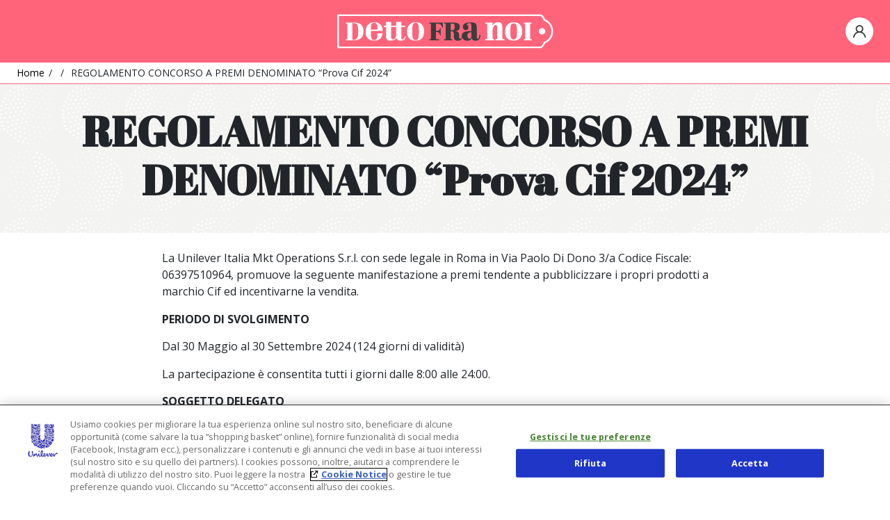

--- FILE ---
content_type: text/html; charset=UTF-8
request_url: https://www.dettofranoi.it/node/614/
body_size: 13016
content:
<!DOCTYPE html>
<html lang="it" dir="ltr" prefix="og: https://ogp.me/ns#">
  <head>
    <meta charset="utf-8" />
<link rel="canonical" href="https://www.dettofranoi.it/node/614/" />
<meta name="description" content="La Unilever Italia Mkt Operations S.r.l. con sede legale in Roma in Via Paolo Di Dono 3/a Codice Fiscale: 06397510964, promuove la seguente manifestazione a premi tendente a pubblicizzare i propri…" />
<meta property="og:site_name" content="Detto fra noi" />
<meta property="og:title" content="REGOLAMENTO CONCORSO A PREMI DENOMINATO “Prova Cif 2024” | Dettofranoi | Magazine" />
<meta property="og:description" content="La Unilever Italia Mkt Operations S.r.l. con sede legale in Roma in Via Paolo Di Dono 3/a Codice Fiscale: 06397510964, promuove la seguente manifestazione a premi tendente a pubblicizzare i propri…" />
<meta property="og:image:url" content="https://www.dettofranoi.it/sites/default/files/styles/medium/public/2024-05/logo-cif.jpeg?itok=DQdk3PZu" />
<meta name="Generator" content="Drupal 9 (https://www.drupal.org)" />
<meta name="MobileOptimized" content="width" />
<meta name="HandheldFriendly" content="true" />
<meta name="viewport" content="width=device-width, initial-scale=1.0" />
<script type="application/ld+json">{
    "@context": "https://schema.org",
    "@graph": [
        {
            "@type": "Organization"
        },
        {
            "breadcrumb": {
                "@type": "BreadcrumbList",
                "itemListElement": [
                    {
                        "@type": "ListItem",
                        "position": 1,
                        "name": "Home",
                        "item": "https://www.dettofranoi.it/"
                    },
                    {
                        "@type": "ListItem",
                        "position": 2,
                        "name": "",
                        "item": "https://www.dettofranoi.it/node"
                    }
                ]
            }
        }
    ]
}</script>
<link rel="canonical" href="https://www.dettofranoi.it/node/614" />
<link rel="shortlink" href="https://www.dettofranoi.it/node/614" />
<link rel="revision" href="https://www.dettofranoi.it/node/614" />

    <title>REGOLAMENTO CONCORSO A PREMI DENOMINATO “Prova Cif 2024” | Dettofranoi | Magazine</title>

      <link rel="apple-touch-icon" sizes="180x180" href="/themes/custom/dettofranoi/assets/images/favicon/apple-touch-icon.png">
      <link rel="manifest" href="/themes/custom/dettofranoi/assets/images/favicon/site.webmanifest">
      <link rel="mask-icon" href="/themes/custom/dettofranoi/assets/images/favicon/safari-pinned-tab.svg" color="#ff647b">
      <link rel="shortcut icon" href="/themes/custom/dettofranoi/assets/images/favicon/favicon.ico">
      <meta name="msapplication-TileColor" content="#ff647b">

      <meta name="msapplication-config" content="/themes/custom/dettofranoi/assets/images/favicon/browserconfig.xml">
      <meta name="theme-color" content="#e20019">

      <!-- Facebook domain verification start -->
      <meta name="facebook-domain-verification" content="fhko2uttuh9naxs8n828hkmj89thdr" />
      <!-- Facebook domain verification end -->

      <link href="https://fonts.googleapis.com/css2?family=Abril+Fatface&family=Open+Sans:ital,wght@0,400;0,700;0,800;1,400&display=swap" rel="stylesheet">
      <link rel="dns-prefetch" href="https://fonts.gstatic.com/" >
      <link rel="dns-prefetch" href="https://cdn.cookielaw.org/" >
      <link rel="dns-prefetch" href="https://cdn.jsdelivr.net/" >
      <link rel="dns-prefetch" href="https://fonts.googleapis.com/" >
      <link rel="dns-prefetch" href="https://geolocation.onetrust.com/" >
      <link rel="dns-prefetch" href="https://unilever-italy-approuter-caas2-sap.cfapps.eu10.hana.ondemand.com/" >
      <link rel="dns-prefetch" href="https://s3.eu-south-1.amazonaws.com/" >
      <link rel="stylesheet" media="all" href="/sites/default/files/css/css_mIckjjWGT8LQ5eeopviXXhPmOspjvYo38JgwRI4dCpc.css" />
<link rel="stylesheet" media="all" href="/sites/default/files/css/css_1_QjfHh4VjjzYOH2UXHoeoxz03vk8MsXbDwxeL6vFCo.css" />

      <script src="https://s3.eu-south-1.amazonaws.com/unilever.sdk.identity/v2.0.0/sdk.min.js"></script>
<script src="/sites/default/files/js/js_WgtF7Qra5CS2eRJ3-B-RB9d4xXBsHgyM4_NdUahg2Q8.js"></script>


        <!-- OneTrust Cookies Consent Notice start -->
        <script type="text/javascript" src="https://cdn.cookielaw.org/consent/ebec3707-a125-48ee-aa97-d6e9269d8976/OtAutoBlock.js" ></script>
        <script src="https://cdn.cookielaw.org/scripttemplates/otSDKStub.js" data-document-language="true" data-domain-script="ebec3707-a125-48ee-aa97-d6e9269d8976" ></script>
        <script type="text/javascript">
          function OptanonWrapper() { }
        </script>
        <!-- OneTrust Cookies Consent Notice end-->

        <!-- Google Tag Manager -->
        <script type="text/plain" class="optanon-category-C0002">(function(w,d,s,l,i){w[l]=w[l]||[];w[l].push({'gtm.start':
                    new Date().getTime(),event:'gtm.js'});var f=d.getElementsByTagName(s)[0],
                                                              j=d.createElement(s),dl=l!='dataLayer'?'&l='+l:'';j.async=true;j.src=
                  'https://www.googletagmanager.com/gtm.js?id='+i+dl;f.parentNode.insertBefore(j,f);
          })(window,document,'script','dataLayer','GTM-NCZXFJ8');</script>
        <!-- End Google Tag Manager -->



        <!-- Unilever standard tracking tagging strategy -->
      <script type="text/plain" class="optanon-category-C0002">
        var UDM = {};
        UDM.globalbrand='MultiBrands';
        UDM.localbrand='Detto fra noi';
        UDM.category='MultiBrands';
        UDM.channel='Brand Site';
        UDM.country='Italy';
        UDM.sitetype='Non-Avinash';
        UDM.evq=[];
        (function(d,u) {
          if(d.domain.indexOf('uat')!=-1 || d.domain.indexOf('stage')!=-1 || d.domain.indexOf('ogilvy')!=-1) {
            u=('https:'==document.location.protocol?'https://':'http://')+'wa-uat.unileversolutions.com';
            UDM.gid='9e8c838ceedcec5a508530c4cb4ee073';
            UDM.gaa='UA-43616883-50,UA-35586169-2';
          }
          else {
            u=('https:'==document.location.protocol?'https://secure-':'http://')+'wa-na.unileversolutions.com';
            UDM.gid='bbfd20468148ee51e48dd5cdec952ea7';
            UDM.gaa='UA-16913948-1,UA-35586169-1';
            UDM.dom='.dettofranoi.it';
          }
          var a = d.createElement('script'); a.type = 'text/javascript'; a.async = 'async';
          a.src=u+'/ct/'+UDM.gid+'/u.js';
          var s = d.getElementsByTagName('script')[0]; s.parentNode.insertBefore(a,s);
        })(document);
    </script>

  </head>
  <body class="path-node page-node-type-contest">
  <noscript><iframe src="https://www.googletagmanager.com/ns.html?id=GTM-NCZXFJ8"
            height="0" width="0" style="display:none;visibility:hidden"></iframe></noscript>
    
      <div class="dialog-off-canvas-main-canvas" data-off-canvas-main-canvas>
    <div  class="dfn-page">

    <div class="dfn-header" id="header">
    <div class="container dfn-header-container">
            <div class="dfn-logo">
    <a href="/" title="Home" rel="home">
        <img class="dfn-logo-img" src="/themes/custom/dettofranoi/assets/images/logo.svg" width="312" height="50" alt="Home" />
    </a>
</div>


            <div class="sso-nav">

        <div class="unileverLogin" id="unileverLoginWidget">
          <button class="unileverLogin-icon" name="Login/Registrati"></button>
          <div class="unileverLogin-layer">
            <div class="unileverLogin-layer-content">
              <div id="unileverAnonymous">
                <a href="#" id="unileverLoginLink" rel="nofollow">Login</a>
                <a href="https://www.dettofranoi.it/account" id="unileverRegisterLink">Registrati</a>
              </div>
              <div id="unileverLoggedIn">
                <a href="https://www.dettofranoi.it/account" id="unileverMyAccountLink" rel="nofollow">My Account</a>
                <button id="unileverLogoutLink">Logout</button>
              </div>
            </div>
          </div>
        </div>
      </div>

  </div>

  <div class="mega-menu">
    <div class="container">
      <nav>
        <ul class="mega-menu-navbar">
          <li class="main-nav-link active">
            <button class="nav-link has-menu-sub">Shop</button>
            <div class="menu-content">
              <div class="menu-magazine">
                                   
  
      <ul>
              
        <li class="mag-nav-item">

          <a class="link-item has-menu-sub" href="#"><span>Prodotti alimentari</span></a>

        
                  <div class="sub-nav">
            <a class="nav-title" href="https://www.dettofranoi.it/unilevershop/prodotti-alimentari">Scopri tutti i prodotti</a>
              
      <ul>
                        <li>
          <a href="/unilevershop/it-IT/browse/-/600000/600001">Condimenti e salse</a>
        
                </li>
                        <li>
          <a href="/unilevershop/it-IT/browse/-/600000/600004">Dadi e brodo</a>
        
                </li>
                        <li>
          <a href="/unilevershop/it-IT/browse/-/600000/600002">Piatti pronti</a>
        
                </li>
          </ul>
  
          </div>
                </li>
              
        <li class="mag-nav-item">

          <a class="link-item has-menu-sub" href="#"><span>Cura persona</span></a>

        
                  <div class="sub-nav">
            <a class="nav-title" href="/unilevershop/cura-persona">Scopri tutti i prodotti</a>
              
      <ul>
                        <li>
          <a href="/unilevershop/it-IT/browse/-/400000/400004">Cura bambino</a>
        
                </li>
                        <li>
          <a href="/unilevershop/it-IT/browse/-/400000/400005">Cura capelli</a>
        
                </li>
                        <li>
          <a href="/unilevershop/it-IT/browse/-/400000/400001">Cura corpo</a>
        
                </li>
                        <li>
          <a href="/unilevershop/it-IT/browse/-/400000/400002">Deodoranti persona</a>
        
                </li>
                        <li>
          <a href="/unilevershop/it-IT/browse/-/400000/400003">Igiene orale</a>
        
                </li>
                        <li>
          <a href="https://www.dettofranoi.it/unilevershop/it-IT/browse/-/400000/400016">Confezione regalo</a>
        
                </li>
          </ul>
  
          </div>
                </li>
              
        <li class="mag-nav-item">

          <a class="link-item has-menu-sub" href="#"><span>Cura casa</span></a>

        
                  <div class="sub-nav">
            <a class="nav-title" href="/unilevershop/cura-casa">Scopri tutti i prodotti</a>
              
      <ul>
                        <li>
          <a href="/unilevershop/it-IT/browse/-/500000/500004">Ammorbidente bucato</a>
        
                </li>
                        <li>
          <a href="/unilevershop/it-IT/browse/-/500000/500003">Detersivi lavatrici</a>
        
                </li>
                        <li>
          <a href="/unilevershop/it-IT/browse/-/500000/500001">Detersivi pavimenti</a>
        
                </li>
                        <li>
          <a href="/unilevershop/it-IT/browse/-/500000/500002">Detersivi superfici</a>
        
                </li>
                        <li>
          <a href="https://www.dettofranoi.it/browse/-/500000/500005">Piatti e stoviglie</a>
        
                </li>
                        <li>
          <a href="/unilevershop/it-IT/browse/-/500000/500010">Pulizia wc</a>
        
                </li>
          </ul>
  
          </div>
                </li>
              
        <li class="mag-nav-item">

          <a class="link-item has-menu-sub" href="#"><span>Beauty professional</span></a>

        
                  <div class="sub-nav">
            <a class="nav-title" href="/unilevershop/beauty-professional">Scopri tutti i prodotti</a>
              
      <ul>
                        <li>
          <a href="/beautycare">Cura del viso</a>
        
                </li>
                        <li>
          <a href="/lashivia/">Cura ciglia e sopracciglia</a>
        
                </li>
                        <li>
          <a href="/lysoform/medical">Igienizzanti mani </a>
        
                </li>
                        <li>
          <a href="/nexxus/it-IT">Nexxus</a>
        
                </li>
                        <li>
          <a href="/beautycare/younic">Trattamento Capelli Younic</a>
        
                </li>
          </ul>
  
          </div>
                </li>
              
        <li class="mag-nav-item">

          <a class="link-item has-menu-sub" href="#"><span>Equilibra</span></a>

        
                  <div class="sub-nav">
            <a class="nav-title" href="https://www.dettofranoi.it/equilibra/it-IT">Scopri tutti i prodotti</a>
              
      <ul>
                        <li>
          <a href="https://www.dettofranoi.it/equilibra/it-IT/integratori-alimentari">Integrazione</a>
        
                </li>
                        <li>
          <a href="https://www.dettofranoi.it/equilibra/it-IT/cosmetica">Cosmetica</a>
        
                </li>
                        <li>
          <a href="https://www.dettofranoi.it/equilibra/it-IT/browse/-/EQUI_3211/EQUI_3111">Cofanetti Integrazione</a>
        
                </li>
                        <li>
          <a href="https://www.dettofranoi.it/equilibra/it-IT/browse/-/EQUI_3211/EQUI_3222">Cofanetti Cosmetica</a>
        
                </li>
          </ul>
  
          </div>
                </li>
              
                </li>
          </ul>
  


    
              </div>
            </div>
          </li>
          <li class="main-nav-link">
            <button class="nav-link has-menu-sub">Magazine</button>
            <div class="menu-content">
              <div class="menu-magazine">
                <ul>
                                      <li class="mag-nav-item">
                      <a class="link-item has-menu-sub" href="/food-lifestyle">
                        <span>Food &amp; Lifestyle</span>
                      </a>

                      <div class="sub-nav">
                        <a class="nav-title" href="/food-lifestyle">Scopri i tag per Food &amp; Lifestyle</a>
                        <ul>
                                                      <li><a href="/food-lifestyle">Arredamento</a></li>
                                                      <li><a href="/food-lifestyle">Pulizia</a></li>
                                                      <li><a href="/food-lifestyle">Decorare casa</a></li>
                                                      <li><a href="/food-lifestyle">Lo sapevi che</a></li>
                                                      <li><a href="/food-lifestyle">Pollice verde</a></li>
                                                      <li><a href="/food-lifestyle">Cucina</a></li>
                                                      <li><a href="/food-lifestyle">Idee per la tavolta</a></li>
                                                  </ul>
                      </div>
                    </li>
                                      <li class="mag-nav-item">
                      <a class="link-item has-menu-sub" href="/beauty-make">
                        <span>Beauty &amp; Make-Up</span>
                      </a>

                      <div class="sub-nav">
                        <a class="nav-title" href="/beauty-make">Scopri i tag per Beauty &amp; Make-Up</a>
                        <ul>
                                                      <li><a href="/beauty-make">Capelli</a></li>
                                                      <li><a href="/beauty-make">Curiosità</a></li>
                                                      <li><a href="/beauty-make">Makeup &amp; viso</a></li>
                                                  </ul>
                      </div>
                    </li>
                                      <li class="mag-nav-item">
                      <a class="link-item has-menu-sub" href="/benessere-tempo-libero">
                        <span>Benessere &amp; Tempo Libero</span>
                      </a>

                      <div class="sub-nav">
                        <a class="nav-title" href="/benessere-tempo-libero">Scopri i tag per Benessere &amp; Tempo Libero</a>
                        <ul>
                                                      <li><a href="/benessere-tempo-libero">Benessere</a></li>
                                                      <li><a href="/benessere-tempo-libero">Fitness</a></li>
                                                      <li><a href="/benessere-tempo-libero">Svago</a></li>
                                                      <li><a href="/benessere-tempo-libero">Viaggi</a></li>
                                                  </ul>
                      </div>
                    </li>
                  

                </ul>

              </div>
            </div>
          </li>
          <li class="main-nav-link">
            <a class="nav-link" href="/regolamenti_concorsi_a_premi">Iniziative & concorsi</a>
          </li>
        </ul>

      </nav>

    </div>

  </div>

  </div>


  <div class="site-content">
    <div id="block-dettofranoi-breadcrumbs--2" class="block block-system block-system-breadcrumb-block">
    
        
                <div class="container">
        <nav class="breadcrumb" role="navigation" aria-labelledby="system-breadcrumb">
            <div id="system-breadcrumb" class="visually-hidden">Breadcrumb</div>
            <ol>
                                    <li>
                                                    <a itemprop="item" href="/">
                                <span itemprop="name">Home</span>
                            </a>
                                                <meta itemprop="position" content="1"/>
                    </li>
                                    <li>
                                                    <a itemprop="item" href="/node">
                                <span itemprop="name"></span>
                            </a>
                                                <meta itemprop="position" content="2"/>
                    </li>
                                    <li>
                                                    <span itemprop="name">REGOLAMENTO CONCORSO A PREMI DENOMINATO “Prova Cif 2024”</span>
                                                <meta itemprop="position" content="3"/>
                    </li>
                            </ol>
        </nav>
    </div>

    </div>
<div data-drupal-messages-fallback class="hidden"></div>
<div id="block-dettofranoi-content--2" class="block block-system block-system-main-block">
    
        
            

<article role="article" class="contest-full">
    
    


    <div class="node-header">
        <div class="container">
            <h1 class="field-title">
            REGOLAMENTO CONCORSO A PREMI DENOMINATO “Prova Cif 2024”
    </h1>

        </div>
    </div>

    <div class="container">

        <div class="row">


            <div class="col-md-8 offset-md-2">

                <div class="field field-body">
      <p><br />
La Unilever Italia Mkt Operations S.r.l. con sede legale in Roma in Via Paolo Di Dono 3/a Codice Fiscale: 06397510964, promuove la seguente manifestazione a premi tendente a pubblicizzare i propri prodotti a marchio Cif ed incentivarne la vendita.</p>

<p><strong>PERIODO DI SVOLGIMENTO </strong></p>

<p>Dal 30 Maggio al 30 Settembre 2024 (124 giorni di validità)</p>

<p>La partecipazione è consentita tutti i giorni dalle 8:00 alle 24:00.</p>

<p><strong>SOGGETTO DELEGATO</strong></p>

<p>Cube S.r.l. con sede legale in Roma in Via di Tor Vergata 434 - 00133 Roma C.F. e P.IVA 08564941006</p>

<p><strong>AMBITO TERRITORIALE </strong></p>

<p>Il concorso è valido per acquisti effettuati nei punti vendita presenti sul territorio italiano (ipermercati, supermercati, drugstore ecc.) e su e-commerce (Amazon.it escluso) con consegna sul territorio italiano, ovvero i cui ordini siano fatturati da imprese Italiane (di seguito “punti vendita aderenti”).</p>

<p><strong>DESTINATARI </strong></p>

<p>I consumatori maggiorenni e residenti o domiciliati nel territorio Nazionale o nella Repubblica di San Marino. Sono esclusi dalla manifestazione a premi: i minorenni, coloro che intrattengono un rapporto di collaborazione e/o dipendenza con la società promotrice, il personale o collaboratori dei punti di vendita che emettono gli scontrini ed il personale delle società terze coinvolte nell’organizzazione della presente manifestazione.</p>

<p><strong>PRODOTTI PROMOZIONATI</strong></p>

<p>I prodotti promozionati, il cui acquisto dà diritto a partecipare al concorso, sono tutti i prodotti a marchio Cif in vendita presso i punti vendita fisici e online aderenti.</p>

<p>Ai fini della partecipazione al concorso almeno uno dei prodotti acquistati dovrà essere un Cif Crema Spray 650ml.</p>

<p><strong>MODALITA’ DI SVOLGIMENTO DELLA MANIFESTAZIONE A PREMI </strong></p>

<p>Per partecipare al concorso i consumatori dovranno, durante il periodo di validità dell’iniziativa:</p>

<ul><li>acquistare presso un punto vendita aderente, <u>in un unico atto di acquisto,</u> almeno 2 prodotti a marchio Cif di cui almeno Cif Crema Spray 650ml (di seguito “prodotti promozionati);</li>
	<li>Conservare la documentazione attestante l’acquisto, come segue:
	<ul><li>Per gli acquisti effettuati presso i punti vendita fisici, i consumatori dovranno conservare lo scontrino fisico di acquisto*.</li>
		<li>Per gli acquisti effettuati mediante e-commerce, i consumatori dovranno conservare lo scontrino, la fattura o ricevuta di acquisto o il documento di consegna* scaricabile dopo la consegna dell’ordine.</li>
	</ul></li>
</ul><p><em>*) Di seguito lo scontrino fisico, la ricevuta di acquisto e il documento di consegna sono anche definiti “documento di acquisto”. In caso di fatture, si intendono validi esclusivamente gli acquisti effettuati da privati. </em></p>

<p><strong>Si precisa che ai fini della partecipazione, si intenderanno validi esclusivamente gli scontrini e i documenti di consegna “parlanti”, ovvero riportanti la dicitura o la sigla dei prodotti promozionati acquistati. Eventuali vincite conseguite con documenti “non parlanti” non saranno valide e non potranno essere convalidate. </strong></p>

<ul><li>Salvare, nella rubrica del proprio smartphone, il numero telefonico dedicato al concorso (<strong>375 8592782) </strong>ed inviare un primo messaggio con scritto “partecipo”;</li>
	<li>Seguire il flusso di partecipazione guidato dal sistema e nello specifico il partecipante dovrà indicare i propri dati personali (Nome – Cognome – e-mail);</li>
	<li>Indicare se la partecipazione avviene con scontrino o documento di consegna;</li>
	<li>Scattare una foto ben leggibile del documento commerciale comprovante l’acquisto del/i prodotti/o promozionati/o;</li>
</ul><p><em>In caso di documenti commerciali lunghi o stampati fronte/retro sarà necessario inviare più immagini (in unica partecipazione) che permettano la visione completa dello scontrino e dei dati in esso riportati;</em></p>

<ul><li>Digitare i dati riportati sul Documento di Acquisto seguendo il flusso chat come segue:</li>
	<li>Data (giorno, mese, anno) in formato GGMMAA (<em>esempio: 300524 per indicare 30 maggio 2024</em>);</li>
	<li>Ora di emissione in formato HHMM senza spazi o simboli – (<em>esempio per indicare le ore 09:23, l’utente dovrà digitare 0923.</em> In caso di acquisti online, digitare 9999);</li>
	<li>Numero progressivo del documento commerciale: Si specifica che è consentito indicare gli zeri che precedono il numero di documento, ma non saranno accettati caratteri speciali, quali simboli o trattini (<em> per indicare il numero di scontrino 0438-0187, l’utente dovrà digitare 04380187</em>)</li>
	<li>Importo totale</li>
</ul><p>Il sistema software acquisirà la giocata – e previa verifica automatica di conformità sintattica – comunicherà al partecipante l’esito della partecipazione.</p>

<p>Sia in caso di vincita che in caso di mancata vincita, l’utente riceverà un messaggio di risposta automatico che, in caso di vincita conterrà il link univoco a cui il consumatore dovrà collegarsi <u>entro 7 giorni</u> dalla vincita per selezionare la taglia (numero) delle sneakers e fornire i dati necessari all’invio del premio, ossia l’indirizzo del proprio domicilio.</p>

<p>Accedendo al link ricevuto, il vincitore avrà la possibilità di selezionare la taglia delle sneakers selezionando un numero tra 36 e 45. Si precisa che, data l’esclusività e la tiratura limitata del premio, qualora la taglia (numero di scarpa) selezionato dal vincitore non dovesse più essere disponibile al momento della convalida della vincita, la segreteria del concorso contatterà il vincitore affinché esprima una preferenza differente tra i numeri ancora disponibili.</p>

<p>Qualora il vincitore non dovesse completare tale procedura entro 7 giorni dalla vincita, non sarà possibile recuperare il link e il premio sarà devoluto alla onlus.</p>

<p><strong><u>N.B. Il partecipante dovrà aver cura di conservare in originale il documento comprovante l’acquisto, perché gli potrà essere richiesto in caso di ulteriori verifiche da parte della segreteria del concorso a seguito della vincita di uno dei premi Instant Win. Si consiglia pertanto di conservarlo per un periodo di almeno 180 giorni dalla data di conclusione della manifestazione.</u></strong></p>

<p><u>In generale, con riferimento alle modalità di partecipazione sopra descritte si specifica che: </u></p>

<ul><li>Gli scontrini dovranno avere una data e un orario di partecipazione compresi nel periodo promozionale e antecedenti alla data e all’orario di effettuazione della partecipazione;</li>
	<li>È possibile partecipare tutti i giorni nel periodo di validità dalle 8:00 alle 24:00;</li>
	<li>La partecipazione dovrà essere effettuata da un numero di telefono cellulare con prefisso italiano (+39) e riconoscibile/identificabile (non coperto) al fine di poter contattare il Partecipante in caso di vincita o di necessità inerenti al Concorso;</li>
	<li>Non saranno considerate valide eventuali partecipazioni riferite a ricevute di transazione di carte e bancomat;</li>
	<li>Con riferimento agli acquisti online, saranno ritenuti validi solo i documenti di acquisto rilasciati da e-commerce registrati in Italia;</li>
	<li>La società promotrice non si assume nessuna responsabilità in merito ai messaggi non pervenuti per eventuali disguidi di rete o cause di diversa natura. I messaggi contenenti testi diversi da quanto richiesto non saranno ritenuti validi e non concorreranno all’assegnazione dei premi.</li>
</ul><p><strong>LIMITI</strong></p>

<ul><li><u>Ciascun utente potrà partecipare tante volte quanti saranno i documenti di acquisto</u> validi in suo possesso fermo restando che ciascun documento di acquisto potrà essere utilizzato una sola volta in tutto il periodo di durata del concorso e permetterà quindi una sola partecipazione;</li>
	<li>Partecipazioni plurime con i medesimi dati del documento di acquisto saranno bloccate dal sistema;</li>
	<li>Qualora risultasse che un partecipante abbia giocato lo stesso documento di acquisto più di una volta alterando uno o più valori tra quelli richiesti la sua vincita non potrà essere convalidata e perderà il diritto all’eventuale premio vinto. Allo stesso modo qualora si dovesse riscontrare che la stessa immagine di un documento di acquisto sia stata caricata da utenti con numeri di telefono differenti o con dati non completi la partecipazione verrà annullata e l’eventuale vincita non potrà essere convalidata;</li>
	<li>In caso di acquisti multipli di prodotti promozionati all’interno del medesimo documento di acquisto (es. con 4 prodotti promozionati acquistati), l’utente avrà comunque diritto ad una sola partecipazione.</li>
</ul><p><strong>NB: si invitano tutti i partecipanti a conservare il documento di acquisto, perché </strong><strong>potrà essere </strong><strong>richiesto ai fini della convalida di vincita e potrebbe anche essere richiesto per eventuali controlli a campione finalizzati alla verifica della validità delle partecipazioni. In tal caso, non sarà possibile integrare o rettificare la documentazione inviata con successivi invii.</strong></p>

<p><strong>MODALITA’ DI ASSEGNAZIONE DEI PREMI </strong></p>

<p>In tutto il periodo di validità del concorso, il sistema software individuerà, con modalità di vincita immediata e randomica almeno <strong>1 vincitore Instant Win al giorno </strong>fino ad un totale di <strong>124 vincitori</strong> Instant Win in tutto il periodo di validità del concorso. Ciascun vincitore si aggiudicherà un paio di sneakers personalizzate Cif.</p>

<p><strong>Il medesimo consumatore potrà aggiudicarsi un solo premio nell’intero periodo. Eventuali partecipazioni successive alla vincita saranno pertanto inibite. In ogni caso, qualora per qualsiasi motivo, un consumatore si aggiudichi più di un premio, le vincite successive alla prima verranno annullate.</strong></p>

<p>I file contenenti i dati di tutti i vincitori, relativi alla modalità di vincita immediata e randomica, saranno consegnati, al responsabile della tutela della fede pubblica competente per territorio (art. 9 del D.P.R. 26 ottobre 2001, n. 430) per le necessarie operazioni di Chiusura del concorso, entro le tempistiche previste dalla normativa.</p>

<p>Le vincite, determinate nelle modalità sopra descritte, sono soggetta a convalida, come meglio dettagliato al paragrafo “NOTIFICA E CONVALIDA DELLA VINCITA”.</p>

<p>Il vincitore non può contestare il premio assegnato, né richiedere il valore corrispondente in denaro o il cambio/sostituzione per nessun motivo. Tuttavia, nel caso in cui il Promotore non sia in grado di consegnare il premio vinto, si riserva il diritto di sostituire i premi annunciati con premi di valore uguale o superiore (circ 28/3/2002 punto 9.6) I vincitori non possono richiedere alcuna indennità in seguito ad eventuali danni conseguenti all’accettazione e/o all’uso del premio.</p>

<p><strong>PREMI IN PALIO</strong></p>

<table><tbody><tr><td width="303">
			<p><strong>PREMIO</strong></p>
			</td>
			<td width="75">
			<p><strong>Quantità</strong></p>
			</td>
			<td width="131">
			<p><strong>Valore unitario</strong></p>

			<p><strong>Iva Inclusa</strong></p>
			</td>
			<td width="133">
			<p><strong>Totale</strong></p>

			<p><strong>Iva Inclusa</strong></p>
			</td>
		</tr><tr><td width="303">
			<p>SNEAKERS PERSONALIZZATE CIF</p>
			</td>
			<td width="75">
			<p>124</p>
			</td>
			<td width="131">
			<p>€ 200,00</p>
			</td>
			<td width="133">
			<p>€ 24.800,00</p>
			</td>
		</tr><tr><td colspan="3" width="509">
			<p>TOTALE</p>
			</td>
			<td width="133">
			<p>€ 24.800,00</p>
			</td>
		</tr></tbody></table><p>IL MONTEPREMI complessivo ammonterà a € 24.800,00 (Iva Inclusa).</p>

<p>I valori dei premi sono da intendersi al valore del listino di vendita al pubblico alla data di stesura del presente regolamento.</p>

<p><em><u>Dettagli dei premi</u></em></p>

<p>Un paio di sneakers Cif disegnate dal customizer CLESSIO realizzate in tiratura limitata e ispirate all’anima del brand Cif. Taglie dal 36 al 45 con disponibilità fino ad esaurimento numeri.</p>

<p><strong>MODALITA’ DI NOTIFICA E CONVALIDA DELLA VINCITA </strong></p>

<p>I vincitori saranno avvisati da un messaggio a video (mostrato contestualmente alla vincita).</p>

<p>A seguire, la società Cube S.r.l. effettuerà le opportune verifiche di corrispondenza tra i dati della foto del documento commerciale comprovante l’acquisto inviato in fase di partecipazione e i dati digitati in fase di partecipazione (data, ora, importo e numero documento di acquisto), nonché la leggibilità, la completezza, la veridicità e l’integrità dell’immagine del documento di acquisto inviata.</p>

<p>Al termine delle suddette verifiche, la società Cube s.r.l invierà una e-mail che comunicherà l’avvenuta o mancata convalida della vincita. In caso di convalida, l’e-mail riporterà anche le indicazioni relative alla accettazione e consegna del premio.</p>

<p>In caso di necessità, la società si riserva il diritto di richiedere ai vincitori l’invio a mezzo posta dello scontrino originale di acquisto e di una copia di un documento d’identità in corso di validità. In tal caso, la Società Promotrice e la società Cube Srl, non sono responsabili delle buste non pervenute o pervenute in ritardo a causa di disguidi postali.</p>

<p>In particolare:</p>

<ul><li>Saranno ritenute valide solo le vincite in cui la foto del documento commerciale siano esplicitamente parlanti e corrispondano ai dati e/o alle immagini trasmesse in fase di partecipazione quelli della medesima immagine o scontrino originale;</li>
	<li>Non saranno ritenuti validi ai fini della convalida della vincita scontrini di acquisto falsificati, illeggibili, danneggiati e/o riparati con nastro adesivo, e non in linea con i requisiti del presente regolamento;</li>
	<li>L’eventuale smarrimento dello scontrino o l’invio dello stesso in tempi e modi differenti da quelli che saranno comunicati dopo l’eventuale vincita, oppure in caso di invio di scontrini inseriti all’interno della busta non integri, strappati e riattaccati utilizzando del nastro adesivo, dati incomprensibili, dati anagrafici di minorenni, incompleti o palesemente non veritieri, implicheranno la decadenza dal diritto a ricevere il premio. La società promotrice non si assume responsabilità in caso di smarrimento o mancato recapito della documentazione di vincita richiesta.</li>
</ul><p><strong>MODALITA’ DI </strong><strong>CONSEGNA </strong><strong>DEI PREMI</strong></p>

<p>I vincitori aventi diritto riceveranno il premio via posta direttamente all’indirizzo indicato a seguito della vincita.</p>

<p>I premi verranno consegnati in conformità al D.P.R. n° 430/2001 – articolo 1, comma 3., nonché del Regolamento Europeo sulla protezione dei dati personali EU 679/2016 (“GDPR”) entro 180 giorni dalla data di assegnazione. I premi consegnati ai vincitori non potranno essere oggetto di scambi commerciali o pubblicitari.</p>

<p><strong>GRATUITÀ DELLA PARTECIPAZIONE</strong></p>

<p>La partecipazione al concorso è gratuita, salvo le eventuali ordinarie spese postali, telefoniche o di collegamento ad Internet necessarie ai fini della partecipazione stessa.</p>

<p><strong>PUBBLICITA’ DELLA MANIFESTAZIONE A PREMI </strong></p>

<p>La pubblicità della manifestazione sarà conforme al Regolamento.</p>

<p>Il Regolamento completo del concorso è disponibile sul sito <a href="http://www.dettofranoi.it">www.dettofranoi.it</a>.</p>

<p><strong>VARIE</strong></p>

<p>La raccolta delle partecipazioni per la partecipazione al concorso e il meccanismo di individuazione automatica e casuale dei vincitori avverrà tramite software informatico per il quale viene redatta apposita dichiarazione sostitutiva di atto notorio sul corretto funzionamento dello stesso.</p>

<p>L’abbinamento del premio alla partecipazione sarà una “scelta casuale” del sistema informatico.</p>

<p>Il software, appositamente predisposto, risulterà non manomissibile e il premio sarà assegnato in maniera totalmente casuale in momenti non predeterminati e non conoscibili a priori.</p>

<p><strong>Il server di raccolta e gestione di tutti i dati relativo allo svolgimento della manifestazione a premio risiede in Italia.</strong></p>

<p>In ottemperanza a quanto richiesto dal DPR 430/2001 art. 7, viene prestata idonea fidejussione a garanzia dell’intero montepremi.</p>

<p>Il presente concorso a premi si svolge nel rispetto del D.P.R. 26 Ottobre 2001, n° 430 e secondo le istruzioni indicate nella Circolare 28 Marzo n° 1/AMTC del Ministero delle Imprese e del Made in Italy.</p>

<p><strong>La partecipazione alla presente manifestazione a premi comporta per il partecipante l’accettazione incondizionata e totale delle regole e delle clausole contenute nel presente regolamento senza limitazione alcuna, ivi compreso il valore indicato dei premi in palio.</strong></p>

<p>In caso di palesi e rilevabili tentativi di truffa e di dichiarazioni false e inesatte, il Promotore si riserva di effettuare l’immediata cancellazione dell’utente.</p>

<p>Gli utenti che, secondo il giudizio insindacabile della Società promotrice o di terze parti incaricate dalla stessa, partecipino con mezzi e strumenti in grado di eludere l’aleatorietà, o comunque giudicati in maniera sospetta, fraudolenta, o in violazione del normale svolgimento dell’iniziativa, verranno esclusi dalla partecipazione e non potranno godere dell’eventuale premio vinto.  A titolo semplificativo ma non esaustivo, non si intenderanno valide eventuali vincite ripetute provenienti da numerazioni differenti ma riconducibili alla stessa persona fisica, così come eventuali partecipazioni riconducibili al medesimo scontrino, invalideranno la partecipazione al concorso e comporteranno</p>

<p>Pertanto, la Società promotrice, o terze parti incaricate dalla stessa, si riservano il diritto di procedere, nei confronti di tutti i partecipanti e nei termini giudicati più opportuni (che includono, se ritenuto necessario, la richiesta del documento di identità) e nel rispetto delle leggi vigenti.</p>

<p>La società promotrice non si assume alcuna responsabilità per l’eventuale impossibilità da parte dell’utente a partecipare al concorso dovuto a cause a lei non imputabili (ad es. sovraccarico di rete, indisponibilità da parte degli operatori telefonici, ecc).</p>

<p><strong>DIRITTO ALLA FACOLTA’ DI RIVALSA</strong></p>

<p>La società promotrice dichiara di rinunciare al diritto di rivalsa ex art. 30.DPR 600/73.</p>

<p><strong>ONLUS BENEFICIARIA </strong></p>

<p>I premi eventualmente non assegnati e/o non richiesti saranno devoluti alla Associazione Onlus Associazione Fondazione Dynamo Camp ETS, Via Ximenes, 716 – Loc. Limestre 51028 San Marcello Pistoiese (PT) - C.F. 90040240476.</p>

<p><strong>PRIVACY </strong></p>

<p>Ai sensi del Reg. UE 679/2016 i dati saranno trattati mediante l’utilizzo di strumenti manuali, informatici e telematici da Unilever Italia Mkt Operations S.r.l. (Titolare del Trattamento) con sede in Roma in Via Paolo Di Dono 3/A 00142 e dalla società Cube S.r.l. con sede in Roma in via di Tor Vergata 434 00133 Roma, (Responsabile del Trattamento). I suoi dati personali non saranno diffusi e non verranno comunicati alle altre società del Gruppo cui appartiene il Titolare. I dati personali saranno trattati per il tempo strettamente necessario al conseguimento delle finalità inerenti al presente concorso più per l’ulteriore periodo previsto dalla legge.</p>

<p>Unilever ha nominato un Data Protection Officer (DPO), contattabile all’indirizzo e-mail unilever.privacy@unilever.com oppure scrivendo a Group Data Protection Officer, Unilever N.V., Weena 455, 3013 AL Rotterdam, Paesi Bassi.</p>

<p>Gli utenti partecipanti potranno, in ogni momento e gratuitamente, esercitare tutti i diritti di cui agli articoli 15 e seguenti del Regolamento Europeo 679/2016, inclusi l’accesso, la modifica, l'integrazione e/o la cancellazione dei dati, la revoca dei consensi precedentemente prestati, la limitazione del trattamento o la portabilità dei dati personali, scrivendo al seguente indirizzo e-mail: consumer-service.it@unilever.com.</p>

<p>Qualora l’utente partecipante ravvisasse una violazione dei suoi diritti, potrà rivolgersi al Garante per la protezione dei dati personali competente ai sensi dell'art. 77 del GDPR, salva la possibilità di rivolgersi direttamente all'autorità giudiziaria.</p>

<p><strong>ACCETTAZIONE DEL REGOLAMENTO </strong></p>

<p>La partecipazione a questo Concorso comporta l’accettazione piena e incondizionata, da parte dei partecipanti, di tutte le condizioni del presente Regolamento, oltre ad acconsentire al trattamento dei propri dati personali, i quali verranno trattati alle sole finalità della consegna dei premi.<br />
 </p>

  </div>


            </div>


        </div>

    </div>

</article>

    </div>

</div>


  <div class="dfn-footer">
  <div class="legals">
    <div class="container">
      Unilever Italia Mkt. Operations s.r.l., Via Paolo di Dono n. 3/A, 00142, Roma P.IVA 06397510964, n. inscrizione registro imprese di Roma n. 06397510964 numero verde 800 800 121 e indirizzo e-mail consumer-service.it@unilever.com, capitale sociale euro 25.000.000,00
    </div>
  </div>
    <div class="top">

        <div class="container">

            <div class="dfn-footer-logo">
                <img height="66" width="59" src="[data-uri]" class="lazyload" data-src="/themes/custom/dettofranoi/assets/images/logo-unilever.svg" alt="Unilever" />
            </div>

          <nav role="navigation" aria-labelledby="block-footer-menu" id="block-footer" class="block-footer">
                    
              <ul>
              <li>
        <a href="https://www.unilever.it/legal-notice.html">Legal notice</a>
              </li>
          <li>
        <a href="https://www.dettofranoi.it/regolamenti_concorsi_a_premi/">Regolamenti concorsi a premi</a>
              </li>
          <li>
        <a href="https://www.unilevernotices.com/cookie-notices/italy-italian.html">Cookie Notice</a>
              </li>
          <li>
        <a href="https://www.unilevernotices.com/privacy-notices/italy-italian.html">Privacy Notice</a>
              </li>
          <li>
        <a href="/contatti" data-drupal-link-system-path="contatti">Contact Us</a>
              </li>
        </ul>
  


    </nav>


        </div>

    </div>


</div>


  
  

</div>




  </div>

    

    <div class="chat-btn" style="">
      <a class="online" onclick="liveagent.startChat('5734J000000TdsI')" id="liveagent_button_online_5734J000000TdsI" style="display: none">
        <span class="icn icon-live-chat"></span>

        <div class="hover-text">
          <div class="text-in">
            <div class="lbl">Parla con noi</div>
            <div class="status">Chat attiva</div>
          </div>
        </div>
      </a>

      <a class="offline" id="liveagent_button_offline_5734J000000TdsI" href="#" rel="nofollow" style="display: none">
        <span class="icn icon-live-chat"></span>

        <div class="hover-text">
          <div class="text-in">
            <div class="lbl">Parla con noi</div>
            <div class="status">Chat non attiva</div>
          </div>
        </div>
      </a>

    </div>

    <script type="application/json" data-drupal-selector="drupal-settings-json">{"path":{"baseUrl":"\/","scriptPath":null,"pathPrefix":"","currentPath":"node\/614","currentPathIsAdmin":false,"isFront":false,"currentLanguage":"en"},"pluralDelimiter":"\u0003","suppressDeprecationErrors":true,"user":{"uid":0,"permissionsHash":"494538c229ca0b3ee06acf0184924e5a056c4427acd8fb08367b5430e4e54a82"}}</script>
<script src="/sites/default/files/js/js_DQjTVL3nhZ1X4v4WGIzMEM-hmeBSxIU7ZOtx-_tMF-E.js"></script>



      <script type="text/plain" class="optanon-category-C0002">
        if (!window._laq) { window._laq = []; }
        window._laq.push(function(){liveagent.showWhenOnline('5734J000000TdsI', document.getElementById('liveagent_button_online_5734J000000TdsI'));
          liveagent.showWhenOffline('5734J000000TdsI', document.getElementById('liveagent_button_offline_5734J000000TdsI'));
        });</script>
      <script type='text/plain' class="optanon-category-C0002" src='https://c.la1-c2-lo2.salesforceliveagent.com/content/g/js/48.0/deployment.js'></script>
      <script type="text/plain" class="optanon-category-C0002">
        liveagent.init('https://d.la1-c2-lo2.salesforceliveagent.com/chat', '5720L0000008dXQ', '00DE0000000bbLj');
      </script>

  </body>
</html>


--- FILE ---
content_type: text/css
request_url: https://www.dettofranoi.it/sites/default/files/css/css_1_QjfHh4VjjzYOH2UXHoeoxz03vk8MsXbDwxeL6vFCo.css
body_size: 8307
content:
*,*::before,*::after{box-sizing:border-box;}html{font-family:sans-serif;line-height:1.15;-webkit-text-size-adjust:100%;-webkit-tap-highlight-color:rgba(0,0,0,0);}article,aside,figcaption,figure,footer,header,hgroup,main,nav,section{display:block;}body{margin:0;font-family:"Open Sans",sans-serif;font-size:1rem;font-weight:400;line-height:1.5;color:#212529;text-align:left;background-color:#fff;}[tabindex="-1"]:focus{outline:0 !important;}hr{box-sizing:content-box;height:0;overflow:visible;}h1,h2,h3,h4,h5,h6{margin-top:0;margin-bottom:0.5rem;}p{margin-top:0;margin-bottom:1rem;}abbr[title],abbr[data-original-title]{text-decoration:underline;text-decoration:underline dotted;cursor:help;border-bottom:0;text-decoration-skip-ink:none;}address{margin-bottom:1rem;font-style:normal;line-height:inherit;}ol,ul,dl{margin-top:0;margin-bottom:1rem;}ol ol,ul ul,ol ul,ul ol{margin-bottom:0;}dt{font-weight:700;}dd{margin-bottom:.5rem;margin-left:0;}blockquote{margin:0 0 1rem;}b,strong{font-weight:bolder;}small{font-size:80%;}sub,sup{position:relative;font-size:75%;line-height:0;vertical-align:baseline;}sub{bottom:-.25em;}sup{top:-.5em;}a{color:#007bff;text-decoration:none;background-color:transparent;}a:hover{color:#0056b3;text-decoration:underline;}a:not([href]):not([tabindex]){color:inherit;text-decoration:none;}a:not([href]):not([tabindex]):hover,a:not([href]):not([tabindex]):focus{color:inherit;text-decoration:none;}a:not([href]):not([tabindex]):focus{outline:0;}pre,code,kbd,samp{font-family:SFMono-Regular,Menlo,Monaco,Consolas,"Liberation Mono","Courier New",monospace;font-size:1em;}pre{margin-top:0;margin-bottom:1rem;overflow:auto;}figure{margin:0 0 1rem;}img{vertical-align:middle;border-style:none;}svg{overflow:hidden;vertical-align:middle;}table{border-collapse:collapse;}caption{padding-top:0.75rem;padding-bottom:0.75rem;color:#6c757d;text-align:left;caption-side:bottom;}th{text-align:inherit;}label{display:inline-block;margin-bottom:0.5rem;}button{border-radius:0;}button:focus{outline:1px dotted;outline:5px auto -webkit-focus-ring-color;}input,button,select,optgroup,textarea{margin:0;font-family:inherit;font-size:inherit;line-height:inherit;}button,input{overflow:visible;}button,select{text-transform:none;}select{word-wrap:normal;}button,[type="button"],[type="reset"],[type="submit"]{-webkit-appearance:button;}button:not(:disabled),[type="button"]:not(:disabled),[type="reset"]:not(:disabled),[type="submit"]:not(:disabled){cursor:pointer;}button::-moz-focus-inner,[type="button"]::-moz-focus-inner,[type="reset"]::-moz-focus-inner,[type="submit"]::-moz-focus-inner{padding:0;border-style:none;}input[type="radio"],input[type="checkbox"]{box-sizing:border-box;padding:0;}input[type="date"],input[type="time"],input[type="datetime-local"],input[type="month"]{-webkit-appearance:listbox;}textarea{overflow:auto;resize:vertical;}fieldset{min-width:0;padding:0;margin:0;border:0;}legend{display:block;width:100%;max-width:100%;padding:0;margin-bottom:.5rem;font-size:1.5rem;line-height:inherit;color:inherit;white-space:normal;}progress{vertical-align:baseline;}[type="number"]::-webkit-inner-spin-button,[type="number"]::-webkit-outer-spin-button{height:auto;}[type="search"]{outline-offset:-2px;-webkit-appearance:none;}[type="search"]::-webkit-search-decoration{-webkit-appearance:none;}::-webkit-file-upload-button{font:inherit;-webkit-appearance:button;}output{display:inline-block;}summary{display:list-item;cursor:pointer;}template{display:none;}[hidden]{display:none !important;}.container{width:100%;padding-right:12px;padding-left:12px;margin-right:auto;margin-left:auto;}.container-fluid{width:100%;padding-right:12px;padding-left:12px;margin-right:auto;margin-left:auto;}.row{display:-ms-flexbox;display:flex;-ms-flex-wrap:wrap;flex-wrap:wrap;margin-right:-12px;margin-left:-12px;}.no-gutters{margin-right:0;margin-left:0;}.no-gutters > .col,.no-gutters > [class*="col-"]{padding-right:0;padding-left:0;}.col-1,.col-2,.col-3,.col-4,.col-5,.col-6,.col-7,.col-8,.col-9,.col-10,.col-11,.col-12,.col,.col-auto,.col-sm-1,.col-sm-2,.col-sm-3,.col-sm-4,.col-sm-5,.col-sm-6,.col-sm-7,.col-sm-8,.col-sm-9,.col-sm-10,.col-sm-11,.col-sm-12,.col-sm,.col-sm-auto,.col-md-1,.col-md-2,.col-md-3,.col-md-4,.col-md-5,.col-md-6,.col-md-7,.col-md-8,.col-md-9,.col-md-10,.col-md-11,.col-md-12,.col-md,.col-md-auto,.col-lg-1,.col-lg-2,.col-lg-3,.col-lg-4,.col-lg-5,.col-lg-6,.col-lg-7,.col-lg-8,.col-lg-9,.col-lg-10,.col-lg-11,.col-lg-12,.col-lg,.col-lg-auto,.col-xl-1,.col-xl-2,.col-xl-3,.col-xl-4,.col-xl-5,.col-xl-6,.col-xl-7,.col-xl-8,.col-xl-9,.col-xl-10,.col-xl-11,.col-xl-12,.col-xl,.col-xl-auto{position:relative;width:100%;padding-right:12px;padding-left:12px;}.col{-ms-flex-preferred-size:0;flex-basis:0;-ms-flex-positive:1;flex-grow:1;max-width:100%;}.col-auto{-ms-flex:0 0 auto;flex:0 0 auto;width:auto;max-width:100%;}.col-1{-ms-flex:0 0 8.3333333333%;flex:0 0 8.3333333333%;max-width:8.3333333333%;}.col-2{-ms-flex:0 0 16.6666666667%;flex:0 0 16.6666666667%;max-width:16.6666666667%;}.col-3{-ms-flex:0 0 25%;flex:0 0 25%;max-width:25%;}.col-4{-ms-flex:0 0 33.3333333333%;flex:0 0 33.3333333333%;max-width:33.3333333333%;}.col-5{-ms-flex:0 0 41.6666666667%;flex:0 0 41.6666666667%;max-width:41.6666666667%;}.col-6{-ms-flex:0 0 50%;flex:0 0 50%;max-width:50%;}.col-7{-ms-flex:0 0 58.3333333333%;flex:0 0 58.3333333333%;max-width:58.3333333333%;}.col-8{-ms-flex:0 0 66.6666666667%;flex:0 0 66.6666666667%;max-width:66.6666666667%;}.col-9{-ms-flex:0 0 75%;flex:0 0 75%;max-width:75%;}.col-10{-ms-flex:0 0 83.3333333333%;flex:0 0 83.3333333333%;max-width:83.3333333333%;}.col-11{-ms-flex:0 0 91.6666666667%;flex:0 0 91.6666666667%;max-width:91.6666666667%;}.col-12{-ms-flex:0 0 100%;flex:0 0 100%;max-width:100%;}.order-first{-ms-flex-order:-1;order:-1;}.order-last{-ms-flex-order:13;order:13;}.order-0{-ms-flex-order:0;order:0;}.order-1{-ms-flex-order:1;order:1;}.order-2{-ms-flex-order:2;order:2;}.order-3{-ms-flex-order:3;order:3;}.order-4{-ms-flex-order:4;order:4;}.order-5{-ms-flex-order:5;order:5;}.order-6{-ms-flex-order:6;order:6;}.order-7{-ms-flex-order:7;order:7;}.order-8{-ms-flex-order:8;order:8;}.order-9{-ms-flex-order:9;order:9;}.order-10{-ms-flex-order:10;order:10;}.order-11{-ms-flex-order:11;order:11;}.order-12{-ms-flex-order:12;order:12;}.offset-1{margin-left:8.3333333333%;}[dir="rtl"] .offset-1{margin-left:0;margin-right:8.3333333333%;}.offset-2{margin-left:16.6666666667%;}[dir="rtl"] .offset-2{margin-left:0;margin-right:16.6666666667%;}.offset-3{margin-left:25%;}[dir="rtl"] .offset-3{margin-left:0;margin-right:25%;}.offset-4{margin-left:33.3333333333%;}[dir="rtl"] .offset-4{margin-left:0;margin-right:33.3333333333%;}.offset-5{margin-left:41.6666666667%;}[dir="rtl"] .offset-5{margin-left:0;margin-right:41.6666666667%;}.offset-6{margin-left:50%;}[dir="rtl"] .offset-6{margin-left:0;margin-right:50%;}.offset-7{margin-left:58.3333333333%;}[dir="rtl"] .offset-7{margin-left:0;margin-right:58.3333333333%;}.offset-8{margin-left:66.6666666667%;}[dir="rtl"] .offset-8{margin-left:0;margin-right:66.6666666667%;}.offset-9{margin-left:75%;}[dir="rtl"] .offset-9{margin-left:0;margin-right:75%;}.offset-10{margin-left:83.3333333333%;}[dir="rtl"] .offset-10{margin-left:0;margin-right:83.3333333333%;}.offset-11{margin-left:91.6666666667%;}[dir="rtl"] .offset-11{margin-left:0;margin-right:91.6666666667%;}@media (min-width:576px){.col-sm{-ms-flex-preferred-size:0;flex-basis:0;-ms-flex-positive:1;flex-grow:1;max-width:100%;}.col-sm-auto{-ms-flex:0 0 auto;flex:0 0 auto;width:auto;max-width:100%;}.col-sm-1{-ms-flex:0 0 8.3333333333%;flex:0 0 8.3333333333%;max-width:8.3333333333%;}.col-sm-2{-ms-flex:0 0 16.6666666667%;flex:0 0 16.6666666667%;max-width:16.6666666667%;}.col-sm-3{-ms-flex:0 0 25%;flex:0 0 25%;max-width:25%;}.col-sm-4{-ms-flex:0 0 33.3333333333%;flex:0 0 33.3333333333%;max-width:33.3333333333%;}.col-sm-5{-ms-flex:0 0 41.6666666667%;flex:0 0 41.6666666667%;max-width:41.6666666667%;}.col-sm-6{-ms-flex:0 0 50%;flex:0 0 50%;max-width:50%;}.col-sm-7{-ms-flex:0 0 58.3333333333%;flex:0 0 58.3333333333%;max-width:58.3333333333%;}.col-sm-8{-ms-flex:0 0 66.6666666667%;flex:0 0 66.6666666667%;max-width:66.6666666667%;}.col-sm-9{-ms-flex:0 0 75%;flex:0 0 75%;max-width:75%;}.col-sm-10{-ms-flex:0 0 83.3333333333%;flex:0 0 83.3333333333%;max-width:83.3333333333%;}.col-sm-11{-ms-flex:0 0 91.6666666667%;flex:0 0 91.6666666667%;max-width:91.6666666667%;}.col-sm-12{-ms-flex:0 0 100%;flex:0 0 100%;max-width:100%;}.order-sm-first{-ms-flex-order:-1;order:-1;}.order-sm-last{-ms-flex-order:13;order:13;}.order-sm-0{-ms-flex-order:0;order:0;}.order-sm-1{-ms-flex-order:1;order:1;}.order-sm-2{-ms-flex-order:2;order:2;}.order-sm-3{-ms-flex-order:3;order:3;}.order-sm-4{-ms-flex-order:4;order:4;}.order-sm-5{-ms-flex-order:5;order:5;}.order-sm-6{-ms-flex-order:6;order:6;}.order-sm-7{-ms-flex-order:7;order:7;}.order-sm-8{-ms-flex-order:8;order:8;}.order-sm-9{-ms-flex-order:9;order:9;}.order-sm-10{-ms-flex-order:10;order:10;}.order-sm-11{-ms-flex-order:11;order:11;}.order-sm-12{-ms-flex-order:12;order:12;}.offset-sm-0{margin-left:0;}[dir="rtl"] .offset-sm-0{margin-left:0;margin-right:0;}.offset-sm-1{margin-left:8.3333333333%;}[dir="rtl"] .offset-sm-1{margin-left:0;margin-right:8.3333333333%;}.offset-sm-2{margin-left:16.6666666667%;}[dir="rtl"] .offset-sm-2{margin-left:0;margin-right:16.6666666667%;}.offset-sm-3{margin-left:25%;}[dir="rtl"] .offset-sm-3{margin-left:0;margin-right:25%;}.offset-sm-4{margin-left:33.3333333333%;}[dir="rtl"] .offset-sm-4{margin-left:0;margin-right:33.3333333333%;}.offset-sm-5{margin-left:41.6666666667%;}[dir="rtl"] .offset-sm-5{margin-left:0;margin-right:41.6666666667%;}.offset-sm-6{margin-left:50%;}[dir="rtl"] .offset-sm-6{margin-left:0;margin-right:50%;}.offset-sm-7{margin-left:58.3333333333%;}[dir="rtl"] .offset-sm-7{margin-left:0;margin-right:58.3333333333%;}.offset-sm-8{margin-left:66.6666666667%;}[dir="rtl"] .offset-sm-8{margin-left:0;margin-right:66.6666666667%;}.offset-sm-9{margin-left:75%;}[dir="rtl"] .offset-sm-9{margin-left:0;margin-right:75%;}.offset-sm-10{margin-left:83.3333333333%;}[dir="rtl"] .offset-sm-10{margin-left:0;margin-right:83.3333333333%;}.offset-sm-11{margin-left:91.6666666667%;}[dir="rtl"] .offset-sm-11{margin-left:0;margin-right:91.6666666667%;}}@media (min-width:768px){.col-md{-ms-flex-preferred-size:0;flex-basis:0;-ms-flex-positive:1;flex-grow:1;max-width:100%;}.col-md-auto{-ms-flex:0 0 auto;flex:0 0 auto;width:auto;max-width:100%;}.col-md-1{-ms-flex:0 0 8.3333333333%;flex:0 0 8.3333333333%;max-width:8.3333333333%;}.col-md-2{-ms-flex:0 0 16.6666666667%;flex:0 0 16.6666666667%;max-width:16.6666666667%;}.col-md-3{-ms-flex:0 0 25%;flex:0 0 25%;max-width:25%;}.col-md-4{-ms-flex:0 0 33.3333333333%;flex:0 0 33.3333333333%;max-width:33.3333333333%;}.col-md-5{-ms-flex:0 0 41.6666666667%;flex:0 0 41.6666666667%;max-width:41.6666666667%;}.col-md-6{-ms-flex:0 0 50%;flex:0 0 50%;max-width:50%;}.col-md-7{-ms-flex:0 0 58.3333333333%;flex:0 0 58.3333333333%;max-width:58.3333333333%;}.col-md-8{-ms-flex:0 0 66.6666666667%;flex:0 0 66.6666666667%;max-width:66.6666666667%;}.col-md-9{-ms-flex:0 0 75%;flex:0 0 75%;max-width:75%;}.col-md-10{-ms-flex:0 0 83.3333333333%;flex:0 0 83.3333333333%;max-width:83.3333333333%;}.col-md-11{-ms-flex:0 0 91.6666666667%;flex:0 0 91.6666666667%;max-width:91.6666666667%;}.col-md-12{-ms-flex:0 0 100%;flex:0 0 100%;max-width:100%;}.order-md-first{-ms-flex-order:-1;order:-1;}.order-md-last{-ms-flex-order:13;order:13;}.order-md-0{-ms-flex-order:0;order:0;}.order-md-1{-ms-flex-order:1;order:1;}.order-md-2{-ms-flex-order:2;order:2;}.order-md-3{-ms-flex-order:3;order:3;}.order-md-4{-ms-flex-order:4;order:4;}.order-md-5{-ms-flex-order:5;order:5;}.order-md-6{-ms-flex-order:6;order:6;}.order-md-7{-ms-flex-order:7;order:7;}.order-md-8{-ms-flex-order:8;order:8;}.order-md-9{-ms-flex-order:9;order:9;}.order-md-10{-ms-flex-order:10;order:10;}.order-md-11{-ms-flex-order:11;order:11;}.order-md-12{-ms-flex-order:12;order:12;}.offset-md-0{margin-left:0;}[dir="rtl"] .offset-md-0{margin-left:0;margin-right:0;}.offset-md-1{margin-left:8.3333333333%;}[dir="rtl"] .offset-md-1{margin-left:0;margin-right:8.3333333333%;}.offset-md-2{margin-left:16.6666666667%;}[dir="rtl"] .offset-md-2{margin-left:0;margin-right:16.6666666667%;}.offset-md-3{margin-left:25%;}[dir="rtl"] .offset-md-3{margin-left:0;margin-right:25%;}.offset-md-4{margin-left:33.3333333333%;}[dir="rtl"] .offset-md-4{margin-left:0;margin-right:33.3333333333%;}.offset-md-5{margin-left:41.6666666667%;}[dir="rtl"] .offset-md-5{margin-left:0;margin-right:41.6666666667%;}.offset-md-6{margin-left:50%;}[dir="rtl"] .offset-md-6{margin-left:0;margin-right:50%;}.offset-md-7{margin-left:58.3333333333%;}[dir="rtl"] .offset-md-7{margin-left:0;margin-right:58.3333333333%;}.offset-md-8{margin-left:66.6666666667%;}[dir="rtl"] .offset-md-8{margin-left:0;margin-right:66.6666666667%;}.offset-md-9{margin-left:75%;}[dir="rtl"] .offset-md-9{margin-left:0;margin-right:75%;}.offset-md-10{margin-left:83.3333333333%;}[dir="rtl"] .offset-md-10{margin-left:0;margin-right:83.3333333333%;}.offset-md-11{margin-left:91.6666666667%;}[dir="rtl"] .offset-md-11{margin-left:0;margin-right:91.6666666667%;}}@media (min-width:992px){.col-lg{-ms-flex-preferred-size:0;flex-basis:0;-ms-flex-positive:1;flex-grow:1;max-width:100%;}.col-lg-auto{-ms-flex:0 0 auto;flex:0 0 auto;width:auto;max-width:100%;}.col-lg-1{-ms-flex:0 0 8.3333333333%;flex:0 0 8.3333333333%;max-width:8.3333333333%;}.col-lg-2{-ms-flex:0 0 16.6666666667%;flex:0 0 16.6666666667%;max-width:16.6666666667%;}.col-lg-3{-ms-flex:0 0 25%;flex:0 0 25%;max-width:25%;}.col-lg-4{-ms-flex:0 0 33.3333333333%;flex:0 0 33.3333333333%;max-width:33.3333333333%;}.col-lg-5{-ms-flex:0 0 41.6666666667%;flex:0 0 41.6666666667%;max-width:41.6666666667%;}.col-lg-6{-ms-flex:0 0 50%;flex:0 0 50%;max-width:50%;}.col-lg-7{-ms-flex:0 0 58.3333333333%;flex:0 0 58.3333333333%;max-width:58.3333333333%;}.col-lg-8{-ms-flex:0 0 66.6666666667%;flex:0 0 66.6666666667%;max-width:66.6666666667%;}.col-lg-9{-ms-flex:0 0 75%;flex:0 0 75%;max-width:75%;}.col-lg-10{-ms-flex:0 0 83.3333333333%;flex:0 0 83.3333333333%;max-width:83.3333333333%;}.col-lg-11{-ms-flex:0 0 91.6666666667%;flex:0 0 91.6666666667%;max-width:91.6666666667%;}.col-lg-12{-ms-flex:0 0 100%;flex:0 0 100%;max-width:100%;}.order-lg-first{-ms-flex-order:-1;order:-1;}.order-lg-last{-ms-flex-order:13;order:13;}.order-lg-0{-ms-flex-order:0;order:0;}.order-lg-1{-ms-flex-order:1;order:1;}.order-lg-2{-ms-flex-order:2;order:2;}.order-lg-3{-ms-flex-order:3;order:3;}.order-lg-4{-ms-flex-order:4;order:4;}.order-lg-5{-ms-flex-order:5;order:5;}.order-lg-6{-ms-flex-order:6;order:6;}.order-lg-7{-ms-flex-order:7;order:7;}.order-lg-8{-ms-flex-order:8;order:8;}.order-lg-9{-ms-flex-order:9;order:9;}.order-lg-10{-ms-flex-order:10;order:10;}.order-lg-11{-ms-flex-order:11;order:11;}.order-lg-12{-ms-flex-order:12;order:12;}.offset-lg-0{margin-left:0;}[dir="rtl"] .offset-lg-0{margin-left:0;margin-right:0;}.offset-lg-1{margin-left:8.3333333333%;}[dir="rtl"] .offset-lg-1{margin-left:0;margin-right:8.3333333333%;}.offset-lg-2{margin-left:16.6666666667%;}[dir="rtl"] .offset-lg-2{margin-left:0;margin-right:16.6666666667%;}.offset-lg-3{margin-left:25%;}[dir="rtl"] .offset-lg-3{margin-left:0;margin-right:25%;}.offset-lg-4{margin-left:33.3333333333%;}[dir="rtl"] .offset-lg-4{margin-left:0;margin-right:33.3333333333%;}.offset-lg-5{margin-left:41.6666666667%;}[dir="rtl"] .offset-lg-5{margin-left:0;margin-right:41.6666666667%;}.offset-lg-6{margin-left:50%;}[dir="rtl"] .offset-lg-6{margin-left:0;margin-right:50%;}.offset-lg-7{margin-left:58.3333333333%;}[dir="rtl"] .offset-lg-7{margin-left:0;margin-right:58.3333333333%;}.offset-lg-8{margin-left:66.6666666667%;}[dir="rtl"] .offset-lg-8{margin-left:0;margin-right:66.6666666667%;}.offset-lg-9{margin-left:75%;}[dir="rtl"] .offset-lg-9{margin-left:0;margin-right:75%;}.offset-lg-10{margin-left:83.3333333333%;}[dir="rtl"] .offset-lg-10{margin-left:0;margin-right:83.3333333333%;}.offset-lg-11{margin-left:91.6666666667%;}[dir="rtl"] .offset-lg-11{margin-left:0;margin-right:91.6666666667%;}}@media (min-width:1280px){.col-xl{-ms-flex-preferred-size:0;flex-basis:0;-ms-flex-positive:1;flex-grow:1;max-width:100%;}.col-xl-auto{-ms-flex:0 0 auto;flex:0 0 auto;width:auto;max-width:100%;}.col-xl-1{-ms-flex:0 0 8.3333333333%;flex:0 0 8.3333333333%;max-width:8.3333333333%;}.col-xl-2{-ms-flex:0 0 16.6666666667%;flex:0 0 16.6666666667%;max-width:16.6666666667%;}.col-xl-3{-ms-flex:0 0 25%;flex:0 0 25%;max-width:25%;}.col-xl-4{-ms-flex:0 0 33.3333333333%;flex:0 0 33.3333333333%;max-width:33.3333333333%;}.col-xl-5{-ms-flex:0 0 41.6666666667%;flex:0 0 41.6666666667%;max-width:41.6666666667%;}.col-xl-6{-ms-flex:0 0 50%;flex:0 0 50%;max-width:50%;}.col-xl-7{-ms-flex:0 0 58.3333333333%;flex:0 0 58.3333333333%;max-width:58.3333333333%;}.col-xl-8{-ms-flex:0 0 66.6666666667%;flex:0 0 66.6666666667%;max-width:66.6666666667%;}.col-xl-9{-ms-flex:0 0 75%;flex:0 0 75%;max-width:75%;}.col-xl-10{-ms-flex:0 0 83.3333333333%;flex:0 0 83.3333333333%;max-width:83.3333333333%;}.col-xl-11{-ms-flex:0 0 91.6666666667%;flex:0 0 91.6666666667%;max-width:91.6666666667%;}.col-xl-12{-ms-flex:0 0 100%;flex:0 0 100%;max-width:100%;}.order-xl-first{-ms-flex-order:-1;order:-1;}.order-xl-last{-ms-flex-order:13;order:13;}.order-xl-0{-ms-flex-order:0;order:0;}.order-xl-1{-ms-flex-order:1;order:1;}.order-xl-2{-ms-flex-order:2;order:2;}.order-xl-3{-ms-flex-order:3;order:3;}.order-xl-4{-ms-flex-order:4;order:4;}.order-xl-5{-ms-flex-order:5;order:5;}.order-xl-6{-ms-flex-order:6;order:6;}.order-xl-7{-ms-flex-order:7;order:7;}.order-xl-8{-ms-flex-order:8;order:8;}.order-xl-9{-ms-flex-order:9;order:9;}.order-xl-10{-ms-flex-order:10;order:10;}.order-xl-11{-ms-flex-order:11;order:11;}.order-xl-12{-ms-flex-order:12;order:12;}.offset-xl-0{margin-left:0;}[dir="rtl"] .offset-xl-0{margin-left:0;margin-right:0;}.offset-xl-1{margin-left:8.3333333333%;}[dir="rtl"] .offset-xl-1{margin-left:0;margin-right:8.3333333333%;}.offset-xl-2{margin-left:16.6666666667%;}[dir="rtl"] .offset-xl-2{margin-left:0;margin-right:16.6666666667%;}.offset-xl-3{margin-left:25%;}[dir="rtl"] .offset-xl-3{margin-left:0;margin-right:25%;}.offset-xl-4{margin-left:33.3333333333%;}[dir="rtl"] .offset-xl-4{margin-left:0;margin-right:33.3333333333%;}.offset-xl-5{margin-left:41.6666666667%;}[dir="rtl"] .offset-xl-5{margin-left:0;margin-right:41.6666666667%;}.offset-xl-6{margin-left:50%;}[dir="rtl"] .offset-xl-6{margin-left:0;margin-right:50%;}.offset-xl-7{margin-left:58.3333333333%;}[dir="rtl"] .offset-xl-7{margin-left:0;margin-right:58.3333333333%;}.offset-xl-8{margin-left:66.6666666667%;}[dir="rtl"] .offset-xl-8{margin-left:0;margin-right:66.6666666667%;}.offset-xl-9{margin-left:75%;}[dir="rtl"] .offset-xl-9{margin-left:0;margin-right:75%;}.offset-xl-10{margin-left:83.3333333333%;}[dir="rtl"] .offset-xl-10{margin-left:0;margin-right:83.3333333333%;}.offset-xl-11{margin-left:91.6666666667%;}[dir="rtl"] .offset-xl-11{margin-left:0;margin-right:91.6666666667%;}}
body{-webkit-text-size-adjust:100%;font-size:1.3136288998vw;scroll-behavior:smooth;}body.user-logged-in{padding-top:0 !important;}@media (min-width:1280px){body{font-size:16px;}}@media (max-width:767px){body{font-size:16px;}body.blockScroll #body{position:fixed;}}body.blockScroll,.menu-opened body{overflow:hidden;width:100%;}[dir="rtl"] body{text-align:right;}.container{max-width:1320px;}@media (min-width:768px){.container{padding-left:24px;padding-right:24px;}}@media (max-width:767px){.container{padding-left:20px;padding-right:20px;}}.container.small{max-width:1060px;}@media (max-width:767px){.container.small.no-mobile{width:100%;max-width:100%;padding:0;}}.touchevents input:focus,.touchevents button:focus,.touchevents a:focus{outline:none;}sup{font-size:60%;left:-.1em;}a:hover{text-decoration:none;}p:last-child{margin:0;}.dfn-header{background:#ff647b;position:fixed;width:100%;left:0;top:0;z-index:99;}.dfn-header-container{position:relative;}@media (min-width:768px){.dfn-header-container{height:90px;}}@media (max-width:767px){.dfn-header-container{height:45px;}}@media (max-width:767px){.has-menu-sub{position:relative;}.has-menu-sub:before{content:"";width:8px;height:6px;background:url(/themes/custom/dettofranoi/assets/images/icons/arrow.svg) center top no-repeat;position:absolute;right:40px;top:50%;margin-top:-2px;background-size:100%;}}.dfn-logo{position:absolute;}@media (min-width:768px){.dfn-logo{top:20px;left:50%;-ms-transform:translateX(-50%);transform:translateX(-50%);}}@media (max-width:767px){.dfn-logo{top:50%;-ms-transform:translateY(-50%);transform:translateY(-50%);width:150px;left:60px;}.dfn-logo img{max-width:100%;}}.navBarToggler{position:absolute;height:40px;background:transparent;left:24px;top:50%;-ms-transform:translateY(-50%);transform:translateY(-50%);color:#FFF;border:0;overflow:hidden;padding-left:30px;}.navBarToggler:before,.navBarToggler:after,.navBarToggler span,.navBarToggler span:before,.navBarToggler span:after{position:absolute;left:0;background:#FFF;height:2px;border-radius:2px;}.navBarToggler:before,.navBarToggler:after,.navBarToggler span:after,.navBarToggler span:before{content:"";width:20px;}.navBarToggler:before{top:11px;}.navBarToggler:after{top:27px;}.navBarToggler:before,.navBarToggler:after{-ms-transform:rotate(0deg);transform:rotate(0deg);transition:transform .4s ease,top .4s ease;}.menu-opened .navBarToggler:before{-ms-transform:rotate(45deg);transform:rotate(45deg);top:50%;}.menu-opened .navBarToggler:after{top:50%;-ms-transform:rotate(-45deg);transform:rotate(-45deg);}.navBarToggler em{font-style:normal;font-size:20px;font-weight:700;color:#ffffff;line-height:1;}@media (max-width:767px){.navBarToggler em{display:none;}}.navBarToggler span{top:50%;margin-top:-1px;width:19px;-ms-transform:translateX(0px);transform:translateX(0px);transition:transform .4s ease;}.navBarToggler span:before{transition:top .4s ease;top:-4px;width:14px;}.navBarToggler span:after{top:4px;transition:top .4s ease;width:14px;}.menu-opened .navBarToggler span{-ms-transform:translateX(-100px);transform:translateX(-100px);}.mega-menu{position:absolute;width:100%;top:100%;left:0;background-color:#ffffff;}@media (min-width:768px){.mega-menu{max-height:0;overflow:hidden;}.menu-opened .mega-menu{box-shadow:0 2px 20px 0 rgba(0,0,0,0.16);max-height:100vh;}}@media (max-width:767px){.mega-menu{position:fixed;top:45px;bottom:0;overflow:auto;-ms-transform:translateX(-100%);transform:translateX(-100%);transition:transform .5s ease;}.menu-opened .mega-menu{-ms-transform:translateX(0);transform:translateX(0);}}.mega-menu-navbar{list-style-type:none;margin:0;padding:0;min-height:425px;position:relative;}@media (min-width:768px){.mega-menu-navbar:before{content:"";height:100%;width:50vw;right:100%;display:block;position:absolute;background:#f3f3f2;}}@media (max-width:767px){.mega-menu-navbar{margin:0 -20px;}}.mega-menu li:nth-child(2) .nav-link{top:33.33333%;}.mega-menu li:nth-child(3) .nav-link{top:66.66666667%;}@media (min-width:768px){.main-nav-link.active .nav-link{color:#ff647b;}}@media (min-width:768px) and (min-width:768px){.main-nav-link.active .nav-link{font-size:25px;}}@media (max-width:767px){.main-nav-link.active .nav-link:before{-ms-transform:rotate(-180deg);transform:rotate(-180deg);}}.main-nav-link.active .menu-content{display:block;}.nav-link{padding-left:0;padding-right:0;display:-ms-flexbox;display:flex;-ms-flex-align:center;align-items:center;line-height:1.75;color:#000000;font-family:'Abril Fatface',cursive;border:0;transition:all .5s ease;}@media (min-width:768px){.nav-link{position:absolute;height:33.3333%;left:0;width:calc(25% - 44px);font-size:20px;background-color:#f3f3f2;}.nav-link:before{content:"";height:1px;width:50vw;right:0;bottom:0;display:block;position:absolute;background:#FFF;}}@media (max-width:767px){.nav-link{width:100%;padding:20px 50px 24px 35px;background-color:#c4c3bc;position:relative;}}.nav-link span{width:100%;}.menu-content{display:none;}@media (min-width:768px){.menu-content{margin-left:25%;width:66.6666667%;padding-top:40px;}}.menu-shop-list{list-style-type:none;display:-ms-flexbox;display:flex;-ms-flex-wrap:wrap;flex-wrap:wrap;}@media (min-width:768px){.menu-shop-list{margin:0 -12px;padding:0;}}@media (max-width:767px){.menu-shop-list{background-color:#f3f3f2;padding:4px 0 16px 0;}}.shop-menu{display:block;}@media (min-width:768px){.shop-menu{width:25%;padding:0 12px;margin-bottom:24px;}}@media (max-width:767px){.shop-menu{width:100%;padding:0 35px;}}.shop-menu .field-image{padding-bottom:60.83%;position:relative;background-color:#d8d8d8;display:block;}@media (max-width:767px){.shop-menu .field-image{display:none;}}.shop-menu .field-image img{display:block;position:absolute;width:100%;height:100%;left:0;top:0;object-fit:cover;}.shop-menu .field-name{margin-top:16px;color:#000000;}@media (min-width:768px){.shop-menu .field-name{text-align:center;font-size:14px;}}@media (max-width:767px){.shop-menu .field-name{font-size:1em;}}.menu-magazine{position:relative;}@media (max-width:767px){.menu-magazine{background-color:#f3f3f2;padding:25px 0 25px 35px;}}.menu-magazine > ul{list-style-type:none;margin:0;padding:0;}@media (min-width:768px){.menu-magazine > ul{min-height:340px;width:40%;border-right:1px solid #ff647b;}}@media (max-width:767px){.menu-magazine > ul{font-size:1em;}}.menu-magazine .link-item{display:-ms-flexbox;display:flex;color:#000000;-ms-flex-align:center;align-items:center;}@media (min-width:768px){.menu-magazine .link-item{height:75px;font-size:18px;}}@media (max-width:767px){.menu-magazine .link-item{font-size:1em;padding:10px 0;line-height:20px;}}.menu-magazine .link-item span{line-height:1.1;}.menu-magazine .sub-nav{display:none;}@media (min-width:768px){.menu-magazine .sub-nav{position:absolute;padding-top:20px;left:40%;top:0;padding-left:55px;width:60%;}}@media (max-width:767px){.menu-magazine .sub-nav{padding-left:20px;padding-bottom:30px;}}.menu-magazine .sub-nav .nav-title{margin-bottom:50px;font-size:14px;color:#000;text-decoration:none;display:block;}@media (max-width:767px){.menu-magazine .sub-nav .nav-title{margin-bottom:0;font-size:16px;line-height:20px;padding:10px 0;}}.menu-magazine .sub-nav ul{list-style-type:none;margin:0;padding:0;}@media (min-width:768px){.menu-magazine .sub-nav ul{display:-ms-flexbox;display:flex;-ms-flex-wrap:wrap;flex-wrap:wrap;}}@media (min-width:768px){.menu-magazine .sub-nav ul li{margin-right:30px;margin-bottom:20px;}}.menu-magazine .sub-nav ul a{font-size:16px;line-height:0.8;}@media (min-width:768px){.menu-magazine .sub-nav ul a{color:#ff647b;}}@media (max-width:767px){.menu-magazine .sub-nav ul a{padding:10px 0;color:#000;display:block;line-height:20px;}}.touchevents .mag-nav-item.active .link-item{color:#ff647b;}.touchevents .mag-nav-item.active .sub-nav{display:block;height:100%;}.no-touchevents .mag-nav-item:hover .link-item{color:#ff647b;}.no-touchevents .mag-nav-item:hover .sub-nav{display:block;height:100%;}.sso-nav{position:absolute;right:24px;top:50%;-ms-transform:translateY(-50%);transform:translateY(-50%);display:-ms-flexbox;display:flex;}.unileverCartWrap{position:relative;display:none;}.unileverCartWrap.touch:hover .unileverCartLayer,.unileverCartWrap.opened .unileverCartLayer{opacity:1;max-height:none;overflow:visible;}.cartIcon{width:40px;background-color:#fff;height:40px;background-image:url(/themes/custom/dettofranoi/assets/images/icons/cart.svg);background-size:20px auto;background-repeat:no-repeat;background-position:center;display:block;border-radius:40px;position:relative;}.cartIcon .count{background:#c4c3bc;width:19px;height:19px;line-height:19px;text-align:center;color:#FFF;font-size:9px;top:0;right:-8px;display:block;position:absolute;border-radius:20px;}.cartNotifier{background:#FFF;z-index:-1;padding:20px;width:300px;position:absolute;right:0;top:100%;margin-top:7px;box-shadow:1px 1px 5px rgba(0,0,0,0.3);opacity:0;-ms-transform:translateY(-200%);transform:translateY(-200%);transition:all .5s ease;}.cartNotifier.active{opacity:1;-ms-transform:translateY(0);transform:translateY(0);}.cartNotifier .notification{display:-ms-flexbox;display:flex;}.cartNotifier .notification .image{width:40%;background-size:contain;background-position:center;}.cartNotifier .notification .image:before{content:"";display:block;padding-bottom:100%;}.cartNotifier .notification .info{width:60%;}.cartNotifier .notification .title{font-weight:700;}.unileverCartLayer{position:absolute;z-index:10;width:300px;right:0;top:100%;opacity:0;transition:all .5s ease;max-height:0;overflow:hidden;}.unileverCartLayer .tn-content{box-shadow:1px 1px 5px rgba(0,0,0,0.3);margin-top:15px;padding:20px;background:#FFF;}.unileverCartLayer *{box-sizing:border-box;}.unileverCartLayer .ucl-title{font-size:18px;font-weight:700;border-bottom:1px solid #f0f0f0;padding-bottom:5px;margin-bottom:15px;}.unileverCartLayer .actions{text-align:center;}.unileverCartLayer .actions a{display:block;background:#00ad50;width:100%;padding:10px;color:#FFF;border-radius:4px;font-size:15px;border:0;margin-top:15px;height:40px;line-height:20px;text-decoration:none;}.unileverCartLayer .ucl-subtotal{display:-ms-flexbox;display:flex;width:100%;position:relative;border-top:1px solid #f0f0f0;padding-top:10px;font-weight:700;}.unileverCartLayer .ucl-subtotal:before{position:absolute;height:30px;width:100%;background:linear-gradient(to bottom,rgba(255,255,255,0) 0%,white 40%);content:"";bottom:100%;margin-bottom:1px;}.unileverCartLayer .ucl-subtotal .amount{margin-left:auto;}#ucl-full{display:none;}.unileverLogin{margin-left:20px;}.unileverLogin:hover .unileverLogin-layer,.unileverLogin.opened .unileverLogin-layer{opacity:1;max-height:none;overflow:visible;}.unileverLogin-icon{width:40px;background-color:#fff;height:40px;display:block;background-image:url(/themes/custom/dettofranoi/assets/images/icons/user.svg);background-repeat:no-repeat;background-position:center;border:0;border-radius:40px;}.unileverLogin-layer{position:absolute;z-index:10;width:200px;right:0;top:100%;opacity:0;transition:all .5s ease;max-height:0;overflow:hidden;}.unileverLogin-layer-content{box-shadow:1px 1px 5px rgba(0,0,0,0.3);margin-top:15px;padding:10px 20px;background:#FFF;}.unileverLogin-layer a,.unileverLogin-layer button{display:block;color:#303030;font-size:16px;font-weight:700;width:100%;background:transparent;border:0;padding:10px 0;text-align:left;border-bottom:1px solid #EEE;}.unileverLogin .unileverRegisterLink,.unileverLogin .unileverLogoutLink{border-bottom:0;}.dfn-footer{background:#000;}@media (min-width:768px){.dfn-footer{padding:2.375em 0;}}.dfn-footer a{color:#000;}.dfn-footer .container{display:-ms-flexbox;display:flex;-ms-flex-pack:justify;justify-content:space-between;-ms-flex-align:center;align-items:center;}@media (max-width:767px){.dfn-footer .container{-ms-flex-direction:column;flex-direction:column;-ms-flex-pack:center;justify-content:center;padding:1.875em 0 1.25em 0;}}.dfn-footer-logo{-ms-flex-item-align:center;align-self:center;}@media (min-width:768px){.dfn-footer-logo{width:15%;}}@media (max-width:767px){.dfn-footer-logo{margin-bottom:0.3125em;}}.dfn-footer-logo img{width:3.6875em;height:auto;}.dfn-footer-menus{display:-ms-flexbox;display:flex;}@media (max-width:767px){.dfn-footer-menus{display:none;}}@media (min-width:768px){.dfn-footer-menus{width:70%;}}.dfn-footer ul{display:-ms-flexbox;display:flex;-ms-flex-wrap:wrap;flex-wrap:wrap;-ms-flex-direction:row;flex-direction:row;-ms-flex-align:center;align-items:center;list-style:none;margin:0;padding:0;}@media (max-width:767px){.dfn-footer ul{-ms-flex-pack:center;justify-content:center;-ms-flex-direction:column;flex-direction:column;}}.dfn-footer ul li{display:block;white-space:nowrap;margin-bottom:13px;}@media (max-width:767px){.dfn-footer ul li{text-align:center;margin-bottom:0.125em;}}.dfn-footer-menu{font-size:0.875em;padding:0 2.1428571429em;display:-ms-flexbox;display:flex;-ms-flex-align:center;align-items:center;}@media (min-width:768px){.dfn-footer-menu{border-left:1px solid #ffffff;}.dfn-footer-menu:first-child{border-left:0;}}@media (max-width:767px){.dfn-footer-menu{-ms-flex-pack:center;justify-content:center;-ms-flex-direction:column;flex-direction:column;}}.block-socialmenu-title{margin-bottom:0.8125em;white-space:nowrap;font-weight:700;}.footer-magazine-menu-nav{display:-ms-flexbox;display:flex;-ms-flex-wrap:wrap;flex-wrap:wrap;}.footer-magazine-menu li{min-width:33%;}.footer-magazine-menu a{font-weight:700;}.block-footermenu2 a,.block-footermenu a{font-weight:700;}.legals{background:#000;text-align:center;padding:10px 0;line-height:20px;font-size:14px;color:#FFF;}.legals a{color:#FFF;text-decoration:none;}.legals .copy{margin-right:10px;}.legals .copy,.legals nav{display:inline;}.legals ul{display:inline;list-style-type:none;margin:0;padding:0;}.legals ul li{display:inline;margin-right:10px;}.legals ul li:last-child{margin-right:0;}#block-footer{width:85%;}#block-footer ul{-ms-flex-pack:justify;justify-content:space-between;}#block-footer ul li a{color:#FFF;font-size:0.875em;}button[class^="icon-"],button[class*=" icon-"]{border:0;padding:0;line-height:1;}.field-link{display:block;}.field-link a,.field-link button,.field-link .link{min-width:16.6666666667em;padding:1em 2em;border:2px solid #ff647b;text-align:center;display:inline-block;font-size:0.75em;font-weight:700;line-height:1;border-radius:2em;background:#ff647b;color:#FFF;}.field-link a.bordered,.field-link button.bordered,.field-link .link.bordered{background:transparent;border:2px solid;}@media (max-width:767px){.field-link a,.field-link button,.field-link .link{padding:.7em 1em;min-width:195px;}}.field-link .ico{width:1em;height:1em;font-size:3.125em;background:#FFF;border-radius:50%;color:#ff647b;margin:auto;display:block;}.block-system-breadcrumb-block{border-bottom:1px solid #ff647b;}.block-system-breadcrumb-block ol{list-style-type:none;margin:0;padding:0;display:-ms-flexbox;display:flex;}.block-system-breadcrumb-block li{line-height:30px;font-size:14px;}.block-system-breadcrumb-block li:not(:first-child):before{content:"/";margin:0 6px;}.block-system-breadcrumb-block a{color:#000;}.user-login-form{margin:20px auto;max-width:500px;}.user-login-form input{width:100%;}#block-dettofranoi-primary-local-tasks{border-bottom:1px solid #ff647b;margin-top:1em;position:relative;display:none;z-index:999;}@media (min-width:768px){.user-logged-in #block-dettofranoi-primary-local-tasks{position:fixed;bottom:0;display:block;left:0;width:100%;}}#block-dettofranoi-primary-local-tasks ul{list-style-type:none;margin:0;padding:0;display:-ms-flexbox;display:flex;-ms-flex-pack:center;justify-content:center;}#block-dettofranoi-primary-local-tasks ul li{margin:0 1px;}#block-dettofranoi-primary-local-tasks ul a{padding:5px 20px;color:#FFF;background:#ff647b;display:block;position:relative;border:1px solid #ff647b;}#block-dettofranoi-primary-local-tasks ul .is-active a{background:#FFF;color:#ff647b;top:1px;border-bottom:1px solid #FFF;}html{-webkit-font-smoothing:antialiased;font-size:1.2121212121vw;}.dfn-page{display:-ms-flexbox;display:flex;padding-top:90px;-ms-flex-direction:column;flex-direction:column;min-height:100vh;}.site-content{-ms-flex-positive:1;flex-grow:1;}.block-title{font-size:1.25em;font-weight:800;color:#000000;line-height:1.35em;padding-top:1.50em;padding-bottom:1.50em;}.block-links{padding-top:40px;padding-bottom:40px;}.block-links .field-links{display:-ms-flexbox;display:flex;-ms-flex-wrap:wrap;flex-wrap:wrap;margin-right:-12px;margin-left:-12px;}.block-links .block-title{padding-top:0;}.paragraph-link{padding:0 12px;}@media (min-width:768px){.paragraph-link{width:50%;}}@media (max-width:767px){.paragraph-link + .paragraph-link{margin-top:3.125em;}}.paragraph-link .content{border-bottom:1px solid #ff647b;border-top:1px solid #ff647b;position:relative;padding-bottom:30px;display:-ms-flexbox;display:flex;}@media (min-width:768px){.paragraph-link .content{padding-top:30px;}}@media (max-width:767px){.paragraph-link .content{-ms-flex-direction:column;flex-direction:column;padding-bottom:2em;}}.paragraph-link .field-caption{position:absolute;background:#FFF;left:50%;-ms-transform:translate(-50%,-50%);transform:translate(-50%,-50%);font-size:14px;padding:0 2em;min-width:14.2857142857em;text-transform:uppercase;top:-1px;text-align:center;}.paragraph-link .field-title{font-size:1.5625em;font-family:'Abril Fatface',cursive;}@media (max-width:767px){.paragraph-link .field-title{font-size:1.875em;line-height:1.3;width:70%;margin:0 auto;padding:0.9375em 0;}}.paragraph-link .field-link{text-transform:uppercase;}@media (min-width:768px){.paragraph-link .field-link{padding-left:20px;margin-left:auto;}}@media (max-width:767px){.paragraph-link .field-link a{padding:1.125em 3.125em;}}@media (max-width:767px){.paragraph-link .field-caption,.paragraph-link .field-title,.paragraph-link .field-link{text-align:center;}}.node-header{text-align:center;background-color:#f3f3f2;background-image:url(/themes/custom/dettofranoi/assets/images/pattern.svg);background-size:90px auto;padding-top:32px;padding-bottom:42px;}.node-header .field-title{font-size:3.75em;line-height:1.17;margin:0;font-family:'Abril Fatface',cursive;}@media (max-width:767px){.node-header .field-title{font-size:2.1875em;}}.contest-teaser{display:block;width:25%;text-align:center;margin-bottom:50px;}@media (max-width:767px){.contest-teaser{width:100%;}}.contest-teaser .image{position:relative;max-width:245px;margin:0 auto 18px auto;background-color:#FFF;}.contest-teaser .image:before{padding-bottom:66%;display:block;content:"";}.contest-teaser .image img{position:absolute;width:80%;height:80%;left:10%;top:10%;object-fit:contain;}.contest-teaser .title{font-family:'Abril Fatface',cursive;color:#000;line-height:1.2;display:block;min-height:2.4em;font-size:1.125em;max-width:245px;margin-left:auto;margin-right:auto;}.contest-teaser .field-link{margin-top:18px;}.contest-teaser .field-link a{text-transform:uppercase;}.contest-teaser .date{color:#ff647b;font-weight:700;text-align:center;margin-bottom:18px;}.contest-teaser .date div{display:inline;}.contest-teaser .field-start-date:before{content:"Dal ";}.contest-teaser .field-end-date:before{content:" al ";}.chat-btn{display:block;width:1em;height:1em;font-size:60px;position:fixed;z-index:9999;right:14px;bottom:14px;}.chat-btn .close{width:30px;height:30px;position:absolute;background:#ff647b;padding:0;border:0;text-align:center;color:#FFF;font-size:12px;z-index:99;right:-5px;top:-5px;border-radius:30px;display:none;}.chat-btn:hover .close{display:block;}@media (max-width:767px){.chat-btn{font-size:50px;}}.chat-btn.visible{bottom:14px;}.chat-btn.rel{position:absolute;top:-104px;bottom:auto;}@media (max-width:767px){.chat-btn.rel{top:-44px;}}.chat-btn .icn{display:block;font-size:inherit;width:1em;height:1em;background-color:#ff647b;background-image:url(/themes/custom/dettofranoi/assets/images/icons/live-chat.svg);background-size:.6em auto;background-position:center;background-repeat:no-repeat;box-shadow:1.3px 1.5px 6px 0 rgba(0,0,0,0.28);color:#FFF;border-radius:50px;z-index:5;position:relative;border:4px solid  #ff647b;cursor:pointer;}@media (max-width:767px){.chat-btn .icn{border-width:2px;}}.chat-btn .icn:before{position:absolute;top:-4px;display:block;left:-4px;}@media (max-width:767px){.chat-btn .icn:before{top:-2px;left:-2px;}}.chat-btn .hover-text{position:absolute;height:100%;top:0;right:0;z-index:1;max-width:0;overflow:hidden;width:3.7em;opacity:0;transition:opacity .2s ease;}.chat-btn .hover-text .text-in{height:0.85em;background:#ff647b;position:absolute;top:50%;right:0;padding-left:0.38em;padding-right:1.1em;border-radius:80px;-ms-transform:translate(0,-50%);transform:translate(0,-50%);box-shadow:1.3px 1.5px 6px 0 rgba(0,0,0,0.2);}.chat-btn .hover-text .text-in .lbl{margin-top:0.41em;font-size:0.34em;color:#FFF;white-space:nowrap;line-height:0.83;margin-bottom:0.3em;}.chat-btn .hover-text .text-in .status{font-size:0.20em;color:#FFF;line-height:1;padding-left:1.3em;position:relative;text-transform:uppercase;}.chat-btn .hover-text .text-in .status:before{background:#cef652;width:0.81em;height:0.81em;border:2px solid #FFF;position:absolute;content:"";border-radius:13px;left:0;}.chat-btn .offline{cursor:default;}.chat-btn .offline .hover-text .text-in .status:before{background:red;}.chat-btn:hover .icn{background-color:#FFF;background-image:url(/themes/custom/dettofranoi/assets/images/icons/live-chat-active.svg);}.chat-btn:hover .hover-text{max-width:4em;opacity:1;}.blur-up{filter:blur(5px);transition:filter 400ms;}.blur-up.lazyloaded{filter:blur(0);}.paragraph-group h2{margin-bottom:20px;text-align:center;}.banner{position:relative;margin-bottom:70px;min-height:15.1875rem;}.banner--content{display:-ms-flexbox;display:flex;width:100%;-ms-flex-pack:center;justify-content:center;-ms-flex-align:normal;align-items:normal;background-color:#fbe2e5;border-radius:1.875rem;overflow:hidden;}@media (max-width:767px){.banner--content{border-radius:0;-ms-flex-direction:column;flex-direction:column;}}.banner--content--image{width:50%;height:auto;background-color:#ff647b;position:relative;}@media (max-width:767px){.banner--content--image{background-image:url(/themes/custom/dettofranoi/assets/images/banner-home-half-mob.jpg);width:100%;background-size:cover;padding-bottom:50%;}}.banner--content--image:after{content:'';background-image:url(/themes/custom/dettofranoi/assets/images/curva-banner.jpg);background-repeat:no-repeat;background-position:right;background-size:contain;position:absolute;right:0;width:8.375rem;height:100%;display:block;top:0;}@media (max-width:767px){.banner--content--image:after{content:none;}}.banner--content--image img{width:100%;height:100%;max-width:66%;position:absolute;left:50%;top:50%;-ms-transform:translate(-50%,-50%);transform:translate(-50%,-50%);z-index:1;}@media (max-width:767px){.banner--content--image img{display:none;}}.banner--content--text{width:50%;text-align:center;padding:3.125rem 2.5rem;}@media (max-width:767px){.banner--content--text{width:100%;padding-bottom:40px;}}.banner--content--text .text{margin-bottom:2.5rem;}@media (max-width:767px){.banner--content--text .text{margin-bottom:50px;}}.banner img{object-fit:contain;width:100%;height:100%;}.title-text{text-align:center;margin-bottom:30px;}.title-text .title{font-size:1.5em;font-weight:bold;}.rules{background-color:#fbe2e5;padding:70px 0;}.rules-content{display:-ms-flexbox;display:flex;-ms-flex-align:normal;align-items:normal;-ms-flex-pack:justify;justify-content:space-between;}@media (max-width:767px){.rules-content{-ms-flex-direction:column;flex-direction:column;}}.rules-content--item{width:100%;max-width:47%;border-radius:1.875rem;display:block;text-align:center;padding:3.125rem 6.25rem;background-color:#ff647b;}@media (max-width:767px){.rules-content--item{width:100%;border-radius:30px;margin-bottom:30px;max-width:100%;padding:40px;}}.rules-content--item .ico{max-width:5.625rem;margin:auto;}@media (max-width:767px){.rules-content--item .ico{max-width:60px;}}.rules-content--item .ico img{width:100%;height:auto;}.rules-content--item .text{color:#FFF;margin-top:1.75rem;}@media (max-width:767px){.mainSlider .swiper-pagination{bottom:0;}}.product-list{display:-ms-flexbox;display:flex;-ms-flex-wrap:wrap;flex-wrap:wrap;-ms-flex-pack:center;justify-content:center;padding:48px 0;}.product-list .swiper-wrapper{-ms-flex-wrap:wrap;flex-wrap:wrap;-ms-flex-pack:center;justify-content:center;}@media (max-width:767px){.product-list .swiper-wrapper{-ms-flex-wrap:nowrap;flex-wrap:nowrap;-ms-flex-pack:unset;justify-content:unset;}}.product-list .swiper-container{width:100%;}.product-list .swiper-slide{width:calc(100% / 3);height:auto;padding:35px 30px;}@media (max-width:992px){.product-list .swiper-slide{width:50%;}}@media (max-width:767px){.product-list .swiper-slide{width:100%;height:100%;padding:20px;}}.product-list .row .product-teaser{padding-left:12px;padding-right:12px;width:33.3333%;}.header-brand{position:-webkit-sticky;position:sticky;top:90px;background:#fff;padding-top:10px;z-index:10;padding-bottom:10px;box-shadow:0 7px 30px 0 rgba(0,0,0,0.29);}
.page-full{padding-bottom:40px;}.page-full .field-body{line-height:1.88em;padding-top:40px;}.page-full .field-body a{text-decoration:underline;color:inherit;}.contest-list{background:#f3f3f3;padding:50px 0;}.hub-contest-full{padding-bottom:40px;}.hub-contest-full .field-body{line-height:1.88em;padding-top:20px;padding-bottom:20px;text-align:center;}


--- FILE ---
content_type: application/x-javascript
request_url: https://assets.adobedtm.com/e6bd1902389a/f7d95ca999e0/34c2a956639d/RC18d319a502304a18bfff7f9d26dedbb0-source.min.js
body_size: 155
content:
// For license information, see `https://assets.adobedtm.com/e6bd1902389a/f7d95ca999e0/34c2a956639d/RC18d319a502304a18bfff7f9d26dedbb0-source.js`.
_satellite.__registerScript('https://assets.adobedtm.com/e6bd1902389a/f7d95ca999e0/34c2a956639d/RC18d319a502304a18bfff7f9d26dedbb0-source.min.js', "<script>\nvar GTM_EVT_REGION = '{{EVRYTHNG API Region}}';\nvar GTM_EVT_TOKEN = '{{EVRYTHNG API Token}}';\n</script>\n<script>\nvar contextScript = document.createElement('script');\ncontextScript.setAttribute('src','https://cdn.jsdelivr.net/npm/@evrythng/context-script@1/dist/context-script.js?v=' + Date.now());\ndocument.head.appendChild(contextScript);\n</script>");

--- FILE ---
content_type: image/svg+xml
request_url: https://www.dettofranoi.it/themes/custom/dettofranoi/assets/images/icons/user.svg
body_size: 505
content:
<svg xmlns="http://www.w3.org/2000/svg" width="19" height="19" viewBox="0 0 19 19">
    <g fill="none" fill-rule="evenodd">
        <g fill="#3C3C3B" fill-rule="nonzero">
            <g>
                <path d="M23.539 20.796c1.848-1.445 2.572-3.896 1.804-6.105-.77-2.21-2.862-3.691-5.214-3.691-2.351 0-4.444 1.482-5.213 3.691-.769 2.21-.045 4.66 1.804 6.105-3.143 1.253-5.339 4.123-5.714 7.47-.037.326.105.647.372.841.266.195.617.233.92.101.302-.132.51-.415.546-.741.435-3.684 3.575-6.461 7.306-6.461s6.871 2.777 7.305 6.46c.052.466.449.817.92.814h.101c.5-.06.858-.507.804-1.004-.377-3.358-2.587-6.235-5.746-7.481h.005zm-3.41-.65c-2.03 0-3.677-1.636-3.677-3.655 0-2.02 1.647-3.657 3.678-3.657 2.031 0 3.678 1.637 3.678 3.657 0 .97-.388 1.9-1.078 2.585-.69.686-1.625 1.07-2.6 1.07z" transform="translate(-1246 -36) translate(1235 25)"/>
            </g>
        </g>
    </g>
</svg>


--- FILE ---
content_type: application/javascript
request_url: https://secure-wa-na.unileversolutions.com/ct/bbfd20468148ee51e48dd5cdec952ea7/u.js
body_size: 367
content:
//Adobe DTM Code
function injectDTMScript() {
	var adobeScript = document.createElement('script');
	adobeScript.type = 'text/javascript';
	adobeScript.async = true;
	var url = window.location.href;
	if(url.indexOf('?staging=1') != -1)
		adobeScript.src = document.location.protocol + '//assets.adobedtm.com/launch-ENafd40a13942943df88b742d0513a4598-staging.min.js';
	else
		adobeScript.src = document.location.protocol + '//assets.adobedtm.com/launch-ENb306238987a34423be53c34e61ed5c68.min.js';
	var s = document.getElementsByTagName('script');
	var headID = document.getElementsByTagName('head')[0];
	headID.appendChild(adobeScript);
}
injectDTMScript();

--- FILE ---
content_type: application/javascript
request_url: https://s3.eu-south-1.amazonaws.com/unilever.sdk.identity/v2.0.0/sdk.min.js
body_size: 17541
content:
(function(factory){typeof define==="function"&&define.amd?define(factory):factory()})(function(){"use strict";var chars="ABCDEFGHIJKLMNOPQRSTUVWXYZabcdefghijklmnopqrstuvwxyz0123456789+/=";function InvalidCharacterError(message){this.message=message}InvalidCharacterError.prototype=new Error;InvalidCharacterError.prototype.name="InvalidCharacterError";function polyfill(input){var str=String(input).replace(/=+$/,"");if(str.length%4==1){throw new InvalidCharacterError("'atob' failed: The string to be decoded is not correctly encoded.")}for(var bc=0,bs,buffer,idx=0,output="";buffer=str.charAt(idx++);~buffer&&(bs=bc%4?bs*64+buffer:buffer,bc++%4)?output+=String.fromCharCode(255&bs>>(-2*bc&6)):0){buffer=chars.indexOf(buffer)}return output}var atob=typeof window!=="undefined"&&window.atob&&window.atob.bind(window)||polyfill;function b64DecodeUnicode(str){return decodeURIComponent(atob(str).replace(/(.)/g,function(m,p){var code=p.charCodeAt(0).toString(16).toUpperCase();if(code.length<2){code="0"+code}return"%"+code}))}function base64_url_decode(str){var output=str.replace(/-/g,"+").replace(/_/g,"/");switch(output.length%4){case 0:break;case 2:output+="==";break;case 3:output+="=";break;default:throw"Illegal base64url string!"}try{return b64DecodeUnicode(output)}catch(err){return atob(output)}}function InvalidTokenError(message){this.message=message}InvalidTokenError.prototype=new Error;InvalidTokenError.prototype.name="InvalidTokenError";function jwtDecode(token,options){if(typeof token!=="string"){throw new InvalidTokenError("Invalid token specified")}options=options||{};var pos=options.header===true?0:1;try{return JSON.parse(base64_url_decode(token.split(".")[pos]))}catch(e){throw new InvalidTokenError("Invalid token specified: "+e.message)}}if(window){if(typeof window.define=="function"&&window.define.amd){window.define("jwt_decode",function(){return jwtDecode})}else if(window){window.jwt_decode=jwtDecode}}});var __assign=this&&this.__assign||function(){__assign=Object.assign||function(t){for(var s,i=1,n=arguments.length;i<n;i++){s=arguments[i];for(var p in s)if(Object.prototype.hasOwnProperty.call(s,p))t[p]=s[p]}return t};return __assign.apply(this,arguments)};var __awaiter=this&&this.__awaiter||function(thisArg,_arguments,P,generator){function adopt(value){return value instanceof P?value:new P(function(resolve){resolve(value)})}return new(P||(P=Promise))(function(resolve,reject){function fulfilled(value){try{step(generator.next(value))}catch(e){reject(e)}}function rejected(value){try{step(generator["throw"](value))}catch(e){reject(e)}}function step(result){result.done?resolve(result.value):adopt(result.value).then(fulfilled,rejected)}step((generator=generator.apply(thisArg,_arguments||[])).next())})};var __generator=this&&this.__generator||function(thisArg,body){var _={label:0,sent:function(){if(t[0]&1)throw t[1];return t[1]},trys:[],ops:[]},f,y,t,g;return g={next:verb(0),throw:verb(1),return:verb(2)},typeof Symbol==="function"&&(g[Symbol.iterator]=function(){return this}),g;function verb(n){return function(v){return step([n,v])}}function step(op){if(f)throw new TypeError("Generator is already executing.");while(_)try{if(f=1,y&&(t=op[0]&2?y["return"]:op[0]?y["throw"]||((t=y["return"])&&t.call(y),0):y.next)&&!(t=t.call(y,op[1])).done)return t;if(y=0,t)op=[op[0]&2,t.value];switch(op[0]){case 0:case 1:t=op;break;case 4:_.label++;return{value:op[1],done:false};case 5:_.label++;y=op[1];op=[0];continue;case 7:op=_.ops.pop();_.trys.pop();continue;default:if(!(t=_.trys,t=t.length>0&&t[t.length-1])&&(op[0]===6||op[0]===2)){_=0;continue}if(op[0]===3&&(!t||op[1]>t[0]&&op[1]<t[3])){_.label=op[1];break}if(op[0]===6&&_.label<t[1]){_.label=t[1];t=op;break}if(t&&_.label<t[2]){_.label=t[2];_.ops.push(op);break}if(t[2])_.ops.pop();_.trys.pop();continue}op=body.call(thisArg,_)}catch(e){op=[6,e];y=0}finally{f=t=0}if(op[0]&5)throw op[1];return{value:op[0]?op[1]:void 0,done:true}}};var consentCss='\n.unilever-consents{display:block;position:fixed;left:0;top:0;width:100%;background:rgba(0,0,0,0.3);padding:25px;height:100%;z-index:99999;-webkit-box-sizing:border-box;box-sizing:border-box}.unilever-consents *{-webkit-box-sizing:border-box;box-sizing:border-box}.unilever-consents button{border:none;font:inherit;cursor:pointer;padding:8px 20px;background-color:#000;color:#FFF;font-weight:700}.unilever-consents button:disabled{opacity:.5}.unilever-consents-container{position:relative;height:100%;width:100%;display:-webkit-box;display:-ms-flexbox;display:flex;-webkit-box-pack:center;-ms-flex-pack:center;justify-content:center;-webkit-box-align:center;-ms-flex-align:center;align-items:center}.unilever-consents-content{display:block;overflow:auto;background:#FFF;padding:30px;width:100%;max-width:600px;max-height:100%;border-radius:10px;-webkit-box-shadow:10px 10px 10px rgba(0,0,0,0.5);box-shadow:10px 10px 10px rgba(0,0,0,0.5)}.unilever-consents-form{padding:0;background:transparent}.unilever-consents-list{margin-bottom:20px}.unilever-consents-actions{display:-webkit-box;display:-ms-flexbox;display:flex;-webkit-box-pack:center;-ms-flex-pack:center;justify-content:center}.unilever-consents-check{display:block;position:relative;margin-bottom:15px}.unilever-consents-check input{position:absolute;opacity:0;left:0;top:0}.unilever-consents-check input:checked+label:after{opacity:1}.unilever-consents-check input:required+label{padding-left:0}.unilever-consents-check input:required+label:before,.unilever-consents-check input:required+label:after{display:none}.unilever-consents-check label{display:block;font-size:13px;padding-left:35px}.unilever-consents-check label:before,.unilever-consents-check label:after{content:"";position:absolute}.unilever-consents-check label:before{width:20px;height:20px;border:1px solid #000;left:0;top:4px}.unilever-consents-check label:after{width:10px;height:10px;background:#000;top:10px;left:6px;opacity:0}\n';var UIdentityService=function(){function UIdentityService(){this.ACCESS_TOKEN="o-auth-token";this.ACCESS_TOKEN_EXPIRE="o-auth-token-expiration";this.USER_INIT="u_u";this.USER_CONSENTS="u_c";this.HAS_STORAGE=true;this.config={unileverClientId:"CLIENT_ID_DEFAULT_VALUE",env:"prod",loginCallback:function(){},isInPwa:false};this.defaultFetchData={method:"POST",body:{},headers:{"Content-Type":"application/json"},responseJson:true};this.urlParams=new URLSearchParams(window.location.search)}UIdentityService.getInstance=function(){if(!UIdentityService.instance){UIdentityService.instance=new UIdentityService}return UIdentityService.instance};UIdentityService.prototype.init=function(config){this.config=__assign(__assign({},this.config),config);try{localStorage.setItem("hasStorage","1");this.HAS_STORAGE=true}catch(e){this.HAS_STORAGE=false;console.log("noStorageAccess")}this.checkCode();this.setInitCustomer();this.getPendingConsents()};UIdentityService.removeCodeFromUrl=function(url){var urlparts=url.split("?");if(urlparts.length>=2){var prefix=encodeURIComponent("access_token")+"=";var pars=urlparts[1].split(/[&;]/g);for(var i=pars.length;i-- >0;){if(pars[i].lastIndexOf(prefix,0)!==-1){pars.splice(i,1)}}return urlparts[0]+(pars.length>0?"?"+pars.join("&"):"")}return url};Object.defineProperty(UIdentityService.prototype,"unileverEndPoint",{get:function(){return this.config.env==="dev"?"https://devel.services.unilever.ogilvy.it":"https://identity.servizidfn.it"},enumerable:false,configurable:true});UIdentityService.prototype.isValidJwt=function(access_token){var jwt={};try{jwt=jwt_decode(access_token);if(!jwt){return null}if(jwt.exp<(new Date).getTime()/1e3){return null}return jwt}catch(e){return null}};UIdentityService.prototype.checkCode=function(){if(this.config.isInPwa)return;if(this.isLoggedIn()){if(this.urlParams.get("access_token")){history.replaceState({},"",UIdentityService.removeCodeFromUrl(window.location.href))}return}var access_token=this.urlParams.get("access_token");if(!access_token){return}var jwt=this.isValidJwt(access_token);if(jwt){this.loginResponse({success:true,data:{access_token:access_token}})}else{this.loginResponse({success:false,error:"invalid jwt"})}};UIdentityService.prototype.clear=function(){console.log("clear");this.setAuthToken(null);if(this.HAS_STORAGE){localStorage.removeItem(this.USER_INIT)}};UIdentityService.prototype.poll=function(fn,timeout,interval){var endTime=Number(new Date)+(timeout||1e4);interval=interval||1e3;var checkCondition=function(resolve,reject){var result=fn();if(result){resolve(result)}else if(Number(new Date)<endTime){setTimeout(checkCondition,interval,resolve,reject)}else{reject(new Error("timed out for "+fn+": "+arguments))}};return new Promise(checkCondition)};UIdentityService.prototype.setInitCustomer=function(){var _this=this;if(!this.HAS_STORAGE){return}if(localStorage.getItem(this.USER_INIT)){return}this.poll(function(){return _this.HAS_STORAGE?localStorage.getItem(_this.ACCESS_TOKEN):""},2e3,150).then(function(){_this.initCustomer()}).catch(function(){})};UIdentityService.prototype.initCustomer=function(){var _this=this;this.api("/api/v2/customer/init",{responseJson:false}).then(function(){if(_this.HAS_STORAGE){localStorage.setItem(_this.USER_INIT,"1")}_this.getPendingConsents()}).catch(function(error){console.warn(error)})};UIdentityService.prototype.getLoginUrl=function(redirectUrl,plain){if(plain===void 0){plain=false}if(!redirectUrl){redirectUrl=window.location.href}return this.unileverEndPoint+"/api/v2/identity/#/login".concat(plain?"?clientid=".concat(this.config.unileverClientId,"&redirect="):"?clientid=".concat(this.config.unileverClientId,"&redirect=").concat(encodeURIComponent(UIdentityService.removeCodeFromUrl(redirectUrl))))};UIdentityService.prototype.loginResponse=function(res){console.log("login response");if(res.success){this.setAuthToken(res.data.access_token);this.initCustomer()}else{this.clear()}try{history.replaceState({},"",UIdentityService.removeCodeFromUrl(window.location.href))}catch(e){}try{this.config.loginCallback(res)}catch(e){console.warn("loginCallback not defined.")}};Object.defineProperty(UIdentityService.prototype,"accessToken",{get:function(){if(!this.HAS_STORAGE){return null}var accessToken=localStorage.getItem(this.ACCESS_TOKEN);if(accessToken&&this.isValidJwt(accessToken)){return accessToken}else{return null}},enumerable:false,configurable:true});UIdentityService.prototype.isLoggedIn=function(){return this.accessToken};UIdentityService.prototype.logout=function(afterLogout){if(afterLogout===void 0){afterLogout=null}var token=this.accessToken;this.clear();window.location.href=afterLogout?afterLogout:UIdentityService.removeCodeFromUrl(window.location.href)};UIdentityService.prototype.setAuthToken=function(accessToken){console.log("set token",accessToken);if(accessToken){localStorage.setItem(this.ACCESS_TOKEN,accessToken)}else{localStorage.removeItem(this.ACCESS_TOKEN);localStorage.removeItem(this.ACCESS_TOKEN_EXPIRE)}};UIdentityService.prototype.processRegData=function(data,fields){fields.forEach(function(k){if(k in data){if(data[k].length===0){delete data[k]}}});return data};UIdentityService.prototype.register=function(registrationData,callback){var _this=this;registrationData=this.processRegData(registrationData,["province","zip"]);console.log(registrationData);this.api("/api/v2/customer/register",{responseJson:false,body:registrationData}).then(function(){callback({success:true})}).catch(function(error){callback(_this.getError(error.error))})};UIdentityService.prototype.fetch=function(url,fetchData){return __awaiter(this,void 0,void 0,function(){var response,_a,_b,_c,_d,_e;return __generator(this,function(_f){switch(_f.label){case 0:return[4,fetch(this.unileverEndPoint+url,fetchData)];case 1:response=_f.sent();if(!(response.status===200))return[3,5];_b=(_a=Promise).resolve;if(!fetchData.responseJson)return[3,3];return[4,response.json()];case 2:_c=_f.sent();return[3,4];case 3:_c={};_f.label=4;case 4:return[2,_b.apply(_a,[_c])];case 5:_e=(_d=Promise).reject;return[4,response.json()];case 6:return[2,_e.apply(_d,[_f.sent()])]}})})};UIdentityService.prototype.api=function(url,data,client){if(client===void 0){client=true}var fetchData=__assign(__assign({},this.defaultFetchData),data);if(this.isLoggedIn()){fetchData.headers.access_token=this.accessToken}if(client){fetchData.body.client_id=this.config.unileverClientId}fetchData.body=JSON.stringify(fetchData.body);return this.fetch(url,fetchData)};UIdentityService.prototype.get=function(callback){var _this=this;this.api("/api/v2/customer/get",{}).then(function(data){data.consents.forEach(function(consent){switch(consent.consent_id){case 4:data.optin_marketing=consent.status;break;case 5:data.optin_direct_marketing=consent.status;break;case 6:data.optin_profiling=consent.status;break}});callback({success:true,customer:data})}).catch(function(error){callback(_this.getError(error.error))})};UIdentityService.prototype.edit=function(updateUserData,callback){var _this=this;this.api("/api/v2/customer/edit",{responseJson:false,body:updateUserData}).then(function(){callback({success:true})}).catch(function(error){callback(_this.getError(error.error))})};UIdentityService.prototype.changePassword=function(updateUserData,callback){var _this=this;this.api("/api/v2/customer/change-password",{responseJson:false,body:updateUserData},false).then(function(){callback({success:true})}).catch(function(error){callback(_this.getError(error.error))})};UIdentityService.prototype.mapStringError=function(error){if(typeof error.message==="string"){switch(error.message){case'The "optin_tc" field must be set to true.':return[{path:"/optin_tc",code:"boolean",message:'The "optin_tc" field must be set to true.'}];break;case'The "email" already exists.':return[{path:"/email",code:"exist",message:'The "email" already exists.'}];break}if(error.message.includes("client_id for")&&error.message.includes("origin")){return[{path:"/client_id",code:"validation",message:error.message}]}return[{path:"/generic",code:"validation",message:error.message}]}return[{path:"/generic",code:"validation",message:error.message}]};UIdentityService.prototype.getError=function(error){return{success:false,error:{statusCode:error.statusCode?error.statusCode:null,name:"Error",message:error.message?error.message:null,details:typeof error.details!=="undefined"?error.details:this.mapStringError(error),originalError:error}}};UIdentityService.prototype.delete=function(callback){var _this=this;this.api("/api/v2/customer/delete",{responseJson:false}).then(function(){_this.clear();callback({success:true})}).catch(function(error){callback(_this.getError(error.error))})};UIdentityService.prototype.getPendingConsents=function(){var _this=this;if(!this.isLoggedIn())return;if(localStorage.getItem(this.USER_CONSENTS))return;console.log(consentCss);this.api("/api/v2/customer/pending/consents",{}).then(function(data){_this.processConsents(data)}).catch(function(error){})};UIdentityService.prototype.processConsents=function(data){var consents=data.filter(function(v){return v.required});if(consents.length>0){this.createConsentLayer(consents)}else{localStorage.setItem(this.USER_CONSENTS,"1")}};UIdentityService.prototype.consentLayerHtml=function(consents){var html='<div class="unilever-consents" id="unilever_consents">'+'    <div class="unilever-consents-container">'+'        <div class="unilever-consents-content">'+'        <form method="post" id="unilever_consents_form" class="unilever-consents-form">'+'            <div class="unilever-consents-list">';consents.forEach(function(v){html+='         <div class="unilever-consents-check '+(v.required?"required":"")+'">'+"                    <input "+(v.required?"required checked readonly":"")+' id="unilever_consent_'+v.id+'" type="checkbox">'+'                    <label for="unilever_consent_'+v.id+'">'+v.text+"</label>"+"                </div>"});html+="     </div>"+'            <div class="unilever-consents-actions">'+'                <button type="submit" id="unilever_consents_submit">Accetta</button>'+"            </div>"+"        </form>"+"    </div>"+"    </div>"+"</div>";return html};UIdentityService.prototype.setConsents=function(consents,callback){this.api("/api/v2/customer/edit/consents",{responseJson:false,body:{consents:consents}}).then(function(data){callback(data)}).catch(function(error){console.error(error)})};UIdentityService.prototype.createConsentLayer=function(consents){var _this=this;var head=document.head||document.getElementsByTagName("head")[0],style=document.createElement("style");head.appendChild(style);style.type="text/css";style.appendChild(document.createTextNode(consentCss));var div=document.createElement("div");div.insertAdjacentHTML("beforeend",this.consentLayerHtml(consents));document.body.appendChild(div);var form=document.getElementById("unilever_consents_form");var submitBtn=document.getElementById("unilever_consents_submit");form.addEventListener("submit",function(e){e.preventDefault();var consents_list=[];consents.forEach(function(v){var checkbox=document.getElementById("unilever_consent_"+v.id);consents_list.push({id:v.id,status:v.required?true:checkbox.checked})});submitBtn.disabled=true;_this.api("/api/v2/customer/edit/consents",{responseJson:false,body:{consents:consents_list}}).then(function(data){document.getElementById("unilever_consents").style.display="none";localStorage.setItem(_this.USER_CONSENTS,"1");submitBtn.disabled=false}).catch(function(error){console.warn(error);submitBtn.disabled=false})})};return UIdentityService}();var UIdentity=UIdentityService.getInstance();

--- FILE ---
content_type: application/javascript
request_url: https://www.dettofranoi.it/sites/default/files/js/js_WgtF7Qra5CS2eRJ3-B-RB9d4xXBsHgyM4_NdUahg2Q8.js
body_size: 427
content:
(function () {

  UIdentity.init({
    unileverClientId: '99dcb1df-12cb-4ad6-91e6-1227a0fb1eb9',
    env: 'prod',
    loginCallback: function (res) {

    }
  });

  //
  window.UIdentity = UIdentity;

  document.addEventListener("DOMContentLoaded", (event) => {
    var loginLink = document.getElementById('unileverLoginLink');
    var unileverAnonymous = document.getElementById('unileverAnonymous');
    var unileverLoggedIn = document.getElementById('unileverLoggedIn');
    var unileverLogoutLink = document.getElementById('unileverLogoutLink');

    if (loginLink) {
      loginLink.setAttribute('href', UIdentity.getLoginUrl())
    }

    if (unileverLogoutLink) {
      unileverLogoutLink.addEventListener('click', function (e) {
        UIdentity.logout('https://www.dettofranoi.it/');
      });
    }

    if (UIdentity.isLoggedIn()) {
      if (unileverAnonymous) {
        unileverAnonymous.remove();
      }
    }else{
      if (unileverLoggedIn) {
        unileverLoggedIn.remove();
      }
    }
  });

})();
;


--- FILE ---
content_type: image/svg+xml
request_url: https://www.dettofranoi.it/themes/custom/dettofranoi/assets/images/logo.svg
body_size: 2216
content:
<svg xmlns="http://www.w3.org/2000/svg" xmlns:xlink="http://www.w3.org/1999/xlink" width="312" height="50" viewBox="0 0 312 50">
    <defs>
        <path id="prefix__a" d="M0 0.435L310.602 0.435 310.602 49.528 0 49.528z"/>
    </defs>
    <g fill="none" fill-rule="evenodd">
        <path fill="#3C3C3B" d="M151.742 12.415l.37 7.62h-.666c-1.815-5.275-3.778-6.029-8.52-6.029h-1.036v10.335h1.666c2.408 0 4-1.083 4.593-4.013h.557V31.17h-.63c-.815-3.7-2.112-5.093-4.52-5.093h-1.666v10.388h4.593v1.59h-14.001v-1.59h2.185v-22.46h-2.185v-1.59h19.26z" transform="translate(1)"/>
        <path fill="#FFF" d="M23.206 37.362c4.996 0 6.958-3.185 6.958-11.385v-2.123c0-8.895-2.295-10.726-7.477-10.726H21.8v24.234h1.407zm-.593.695H12.138v-1.48h2.443V13.912h-2.443v-1.48h11.437c9.143 0 14.214 3.257 14.214 12.373 0 10.323-6.33 13.251-15.176 13.251zM84.747 18.627h-7.17V32.8c0 2.563.44 3.954 2.548 3.954 1.933 0 4.228-2.696 4.622-5.694V18.627zm-14.582 0h-3.21V17.06h3.21v-5.568l7.412-.029v5.597h7.17v-5.568l7.413-.029v5.597h5.71v1.567h-5.71V32.8c0 2.563.396 3.954 1.933 3.954 2.108 0 2.633-1.911 3.028-4.865l1.54.01c-.395 3.39-1.845 6.592-7.203 6.592-3.647 0-5.612-.868-6.447-4.257-.878 2.39-3.612 4.257-7.917 4.257-4.392 0-6.93-1.26-6.93-6.646V18.627zM117.39 24.037c0-7.505-.222-11.239-4.664-11.239-4.479 0-4.775 3.88-4.775 11.385v2.636c0 6.882.445 10.835 4.775 10.835 4.146 0 4.664-3.55 4.664-10.909v-2.708zm-4.367-12.008c7.958 0 11.992 4.833 11.992 13.143 0 8.162-3.887 13.252-12.437 13.252-8.255 0-12.215-4.723-12.215-12.776 0-8.42 4.405-13.619 12.66-13.619zM223.523 12.409v4.957c.926-2.694 2.724-5.496 8.118-5.496 4.238 0 5.836 2.478 5.836 8.998v15.435h3.05v1.754h-12.81v-1.754h2.235V19.576c0-3.2-1.11-3.55-2.016-3.55-2.288 0-4.413 3.395-4.413 7.76v12.517h2.343v1.754h-12.989v-1.754h2.997v-22.14h-2.997V12.41h10.646zM258.405 24.822c0-7.504-.221-11.239-4.663-11.239-4.48 0-4.774 3.88-4.774 11.385v1.066c0 6.882.443 10.835 4.774 10.835 4.145 0 4.663-3.55 4.663-10.908v-1.14zm-4.367-12.793c7.958 0 11.992 4.833 11.992 13.143 0 8.162-3.886 13.251-12.436 13.251-8.255 0-12.215-4.722-12.215-12.776 0-8.419 4.405-13.618 12.66-13.618zM279.564 12.432L279.564 13.913 277.528 13.913 277.528 36.577 279.564 36.577 279.564 38.057 268.275 38.057 268.275 36.577 270.311 36.577 270.311 13.913 268.275 13.913 268.275 12.432zM53.2 12.817c4.297 0 4.643 2.72 4.661 9.743h-9.433c.028-6.937.468-9.743 4.772-9.743zm4.657 15.197c-.067 6.51-.755 9.659-4.657 9.659-4.33 0-4.775-3.954-4.775-10.836v-2.428h17.051l-.012-.002c-.251-7.823-4.266-12.359-11.968-12.359-8.254 0-12.66 5.199-12.66 13.617 0 8.054 3.961 12.777 12.215 12.777 7.515 0 11.425-3.933 12.262-10.428h-7.456z" transform="translate(1)"/>
        <path fill="#3C3C3B" d="M193.123 30.555V26.43h-.373c-2.235 0-5.55.81-5.55 4.054v.851c0 3.83 2.643 4.523 3.634 4.325 1.194-.24 2.29-1.702 2.29-5.105zm0-5.761v-3.346c0-6.754-.586-8.188-2.715-8.188-.958 0-3.884.425-3.884 2.127 0 .426.107.637.32 1.222h1.33c.267.691.426 1.383.426 2.393 0 2.5-.93 4.148-3.302 4.148-3.3 0-4.58-1.808-4.58-4.414 0-4.467 3.888-6.54 11.127-6.54 8.358 0 8.93 2.339 8.93 10.05v10.796c0 2.18.639 2.765 1.543 2.765.96 0 1.864-1.012 2.13-5.478l1.593.053c-.268 6.382-3.03 8.19-7.608 8.19-2.986 0-4.458-1.33-5.097-3.936-.851 2.553-2.396 3.936-6.122 3.936s-7.878-1.865-7.878-7.184c0-5.37 4.631-6.594 12.244-6.594h1.543z" transform="translate(1)"/>
        <path fill="#3C3C3B" d="M164.387 23.6h-1.185v-9.704h1.221c2.592 0 4.5-.126 4.5 3.974v1.061c0 3.954-1.797 4.67-4.536 4.67zm15.02 6.73c-.269 4.466-1.385 5.477-2.353 5.477-.914 0-1.784-.585-1.786-2.763v-1.96c0-4.246-1.37-5.784-5.366-6.296v-.109c3.923-.33 6.292-1.648 6.292-6.114 0-5.345-3.7-6.15-11.437-6.15h-11.179v1.481h2.406v22.663h-2.406v1.481h12.03v-1.48h-2.406V25.08h1.961c2 0 2.518 1.355 2.518 3.954v2.672c0 3.266.552 5.079 2.137 5.972.815.586 1.887.893 3.31.893 4.625 0 6.816-1.809 7.086-8.19l-.807-.053z" transform="translate(1)"/>
        <path fill="#FFF" d="M294.61 29.608c-2.56 0-4.64-2.059-4.64-4.59 0-2.53 2.08-4.589 4.64-4.589 2.559 0 4.64 2.059 4.64 4.59 0 2.53-2.081 4.589-4.64 4.589" transform="translate(1)"/>
        <g transform="translate(1) translate(0 .037)">
            <mask id="prefix__b" fill="#fff">
                <use xlink:href="#prefix__a"/>
            </mask>
            <path fill="#FFF" d="M297.523 40.142h-.002c-.337.126-.603.39-.726.725-1.44 3.874-3.359 6.186-5.131 6.186H2.504V2.91h289.16c1.772 0 3.69 2.312 5.131 6.183.123.337.389.602.726.727 4.37 1.646 7.83 5.068 9.494 9.389 3.217 8.359-1.04 17.749-9.492 20.933m1.424-32.425l-.035-.085c-1.855-4.64-4.43-7.198-7.248-7.198H1.252C.56.434 0 .99 0 1.672v46.619c0 .683.56 1.237 1.252 1.237h290.412c2.818 0 5.393-2.556 7.248-7.198l.035-.086.085-.037c4.571-1.906 8.149-5.444 10.074-9.963 1.962-4.6 1.995-9.683.092-14.308-1.902-4.626-5.513-8.243-10.166-10.182l-.085-.036z" mask="url(#prefix__b)"/>
        </g>
    </g>
</svg>


--- FILE ---
content_type: application/x-javascript
request_url: https://assets.adobedtm.com/e6bd1902389a/f7d95ca999e0/34c2a956639d/RC7f6c9c38a4374eb19a3a63e010e74252-source.min.js
body_size: 27
content:
// For license information, see `https://assets.adobedtm.com/e6bd1902389a/f7d95ca999e0/34c2a956639d/RC7f6c9c38a4374eb19a3a63e010e74252-source.js`.
_satellite.__registerScript('https://assets.adobedtm.com/e6bd1902389a/f7d95ca999e0/34c2a956639d/RC7f6c9c38a4374eb19a3a63e010e74252-source.min.js', "var load_event=document.createEvent(\"Event\");load_event.initEvent(\"load\",!0,!0),window.dispatchEvent(load_event);");

--- FILE ---
content_type: application/x-javascript
request_url: https://assets.adobedtm.com/e6bd1902389a/f7d95ca999e0/34c2a956639d/RC48e4baf87db04a47bb62fa3aa15f8e52-source.min.js
body_size: 234
content:
// For license information, see `https://assets.adobedtm.com/e6bd1902389a/f7d95ca999e0/34c2a956639d/RC48e4baf87db04a47bb62fa3aa15f8e52-source.js`.
_satellite.__registerScript('https://assets.adobedtm.com/e6bd1902389a/f7d95ca999e0/34c2a956639d/RC48e4baf87db04a47bb62fa3aa15f8e52-source.min.js', "!function(e,t,n,c,o,a,f){e.fbq||(o=e.fbq=function(){o.callMethod?o.callMethod.apply(o,arguments):o.queue.push(arguments)},e._fbq||(e._fbq=o),o.push=o,o.loaded=!0,o.version=\"2.0\",o.queue=[],(a=t.createElement(n)).async=!0,a.src=c,(f=t.getElementsByTagName(n)[0]).parentNode.insertBefore(a,f))}(window,document,\"script\",\"https://connect.facebook.net/en_US/fbevents.js\"),fbq(\"init\",\"1146973979067936\"),fbq(\"track\",\"PageView\");");

--- FILE ---
content_type: image/svg+xml
request_url: https://www.dettofranoi.it/themes/custom/dettofranoi/assets/images/pattern.svg
body_size: 5457
content:
<?xml version="1.0" encoding="utf-8"?>
<!-- Generator: Adobe Illustrator 23.0.2, SVG Export Plug-In . SVG Version: 6.00 Build 0)  -->
<svg version="1.1" id="Livello_1" xmlns="http://www.w3.org/2000/svg" xmlns:xlink="http://www.w3.org/1999/xlink" x="0px" y="0px"
	 viewBox="0 0 94 200.3" style="enable-background:new 0 0 94 200.3;" xml:space="preserve">
<style type="text/css">
	.st0{fill-rule:evenodd;clip-rule:evenodd;fill:#FFFFFF;}
</style>
<g>
	<path class="st0" d="M89.5,37c-0.3,0-0.5-0.2-0.5-0.5s0.2-0.5,0.5-0.5c0.3,0,0.5,0.2,0.5,0.5S89.8,37,89.5,37L89.5,37z M88.5,141
		c-0.8,0-1.5-0.7-1.5-1.5s0.7-1.5,1.5-1.5c0.8,0,1.5,0.7,1.5,1.5S89.3,141,88.5,141z M88.5,146c-0.8,0-1.5-0.7-1.5-1.5
		c0-0.8,0.7-1.5,1.5-1.5c0.8,0,1.5,0.7,1.5,1.5C90,145.3,89.3,146,88.5,146z M0.5,153c0.3,0,0.5,0.2,0.5,0.5c0,0.3-0.2,0.5-0.5,0.5
		c-0.3,0-0.5-0.2-0.5-0.5C0,153.2,0.2,153,0.5,153L0.5,153z M1.5,49C2.3,49,3,49.7,3,50.5S2.3,52,1.5,52C0.7,52,0,51.3,0,50.5
		S0.7,49,1.5,49z M1.5,44C2.3,44,3,44.7,3,45.5S2.3,47,1.5,47C0.7,47,0,46.3,0,45.5S0.7,44,1.5,44z M2.5,31C3.3,31,4,31.7,4,32.5
		C4,33.3,3.3,34,2.5,34S1,33.3,1,32.5C1,31.7,1.7,31,2.5,31z M4.5,25C5.3,25,6,25.7,6,26.5S5.3,28,4.5,28C3.7,28,3,27.3,3,26.5
		S3.7,25,4.5,25z M7.5,20C8.3,20,9,20.7,9,21.5S8.3,23,7.5,23S6,22.3,6,21.5S6.7,20,7.5,20z M9.5,14c0.8,0,1.5,0.7,1.5,1.5
		S10.3,17,9.5,17S8,16.3,8,15.5S8.7,14,9.5,14z M9.5,32C8.7,32,8,31.3,8,30.5S8.7,29,9.5,29c0.8,0,1.5,0.7,1.5,1.5S10.3,32,9.5,32z
		 M12.5,22c0.8,0,1.5,0.7,1.5,1.5S13.3,25,12.5,25c-0.8,0-1.5-0.7-1.5-1.5S11.7,22,12.5,22z M17,10.5c0,0.8-0.7,1.5-1.5,1.5
		c-0.8,0-1.5-0.7-1.5-1.5S14.7,9,15.5,9C16.3,9,17,9.7,17,10.5z M15.5,19c-0.8,0-1.5-0.7-1.5-1.5s0.7-1.5,1.5-1.5
		c0.8,0,1.5,0.7,1.5,1.5S16.3,19,15.5,19z M18,29.5c0,0.8-0.7,1.5-1.5,1.5c-0.8,0-1.5-0.7-1.5-1.5s0.7-1.5,1.5-1.5
		C17.3,28,18,28.7,18,29.5z M19.5,22c0.8,0,1.5,0.7,1.5,1.5c0,0.8-0.7,1.5-1.5,1.5S18,24.3,18,23.5C18,22.7,18.7,22,19.5,22z
		 M21.5,4C22.3,4,23,4.7,23,5.5C23,6.3,22.3,7,21.5,7S20,6.3,20,5.5C20,4.7,20.7,4,21.5,4z M20,12.5c0-0.8,0.7-1.5,1.5-1.5
		s1.5,0.7,1.5,1.5c0,0.8-0.7,1.5-1.5,1.5S20,13.3,20,12.5z M24,18.5c0,0.8-0.7,1.5-1.5,1.5S21,19.3,21,18.5c0-0.8,0.7-1.5,1.5-1.5
		S24,17.7,24,18.5z M78,76.5c0,0.3-0.2,0.5-0.5,0.5c-0.3,0-0.5-0.2-0.5-0.5c0-0.3,0.2-0.5,0.5-0.5C77.8,76,78,76.2,78,76.5z
		 M86,133.5c0-0.8,0.7-1.5,1.5-1.5s1.5,0.7,1.5,1.5c0,0.8-0.7,1.5-1.5,1.5S86,134.3,86,133.5z M88.5,152c-0.8,0-1.5-0.7-1.5-1.5
		s0.7-1.5,1.5-1.5c0.8,0,1.5,0.7,1.5,1.5S89.3,152,88.5,152z M86.5,159c-0.8,0-1.5-0.7-1.5-1.5s0.7-1.5,1.5-1.5s1.5,0.7,1.5,1.5
		S87.3,159,86.5,159z M79,174.5c0-0.8,0.7-1.5,1.5-1.5s1.5,0.7,1.5,1.5s-0.7,1.5-1.5,1.5S79,175.3,79,174.5z M25,169
		c0-0.6,0.4-1,1-1s1,0.4,1,1s-0.4,1-1,1S25,169.6,25,169z M3,141.5c0,0.3-0.2,0.5-0.5,0.5S2,141.8,2,141.5s0.2-0.5,0.5-0.5
		S3,141.2,3,141.5z M3.5,64C2.7,64,2,63.3,2,62.5S2.7,61,3.5,61S5,61.7,5,62.5S4.3,64,3.5,64z M5,164.5c0,0.3-0.2,0.5-0.5,0.5
		c-0.3,0-0.5-0.2-0.5-0.5c0-0.3,0.2-0.5,0.5-0.5C4.8,164,5,164.2,5,164.5z M5.5,124c-0.3,0-0.5-0.2-0.5-0.5s0.2-0.5,0.5-0.5
		s0.5,0.2,0.5,0.5S5.8,124,5.5,124z M6.5,66C7.3,66,8,66.7,8,67.5S7.3,69,6.5,69S5,68.3,5,67.5S5.7,66,6.5,66z M7.5,38
		C6.7,38,6,37.3,6,36.5S6.7,35,7.5,35C8.3,35,9,35.7,9,36.5S8.3,38,7.5,38z M9.5,45C8.7,45,8,44.3,8,43.5S8.7,42,9.5,42
		c0.8,0,1.5,0.7,1.5,1.5S10.3,45,9.5,45z M13,56.5c0,0.8-0.7,1.5-1.5,1.5S10,57.3,10,56.5s0.7-1.5,1.5-1.5S13,55.7,13,56.5z
		 M13.5,38c-0.8,0-1.5-0.7-1.5-1.5s0.7-1.5,1.5-1.5s1.5,0.7,1.5,1.5S14.3,38,13.5,38z M16,49.5c0,0.8-0.7,1.5-1.5,1.5
		S13,50.3,13,49.5s0.7-1.5,1.5-1.5S16,48.7,16,49.5z M16.5,44c-0.8,0-1.5-0.7-1.5-1.5s0.7-1.5,1.5-1.5c0.8,0,1.5,0.7,1.5,1.5
		S17.3,44,16.5,44z M19.5,53c0.8,0,1.5,0.7,1.5,1.5c0,0.8-0.7,1.5-1.5,1.5S18,55.3,18,54.5S18.7,53,19.5,53z M20.5,37
		c-0.8,0-1.5-0.7-1.5-1.5c0-0.8,0.7-1.5,1.5-1.5c0.8,0,1.5,0.7,1.5,1.5C22,36.3,21.3,37,20.5,37z M23,48.5c0,0.8-0.7,1.5-1.5,1.5
		S20,49.3,20,48.5s0.7-1.5,1.5-1.5S23,47.7,23,48.5z M23.5,31c-0.8,0-1.5-0.7-1.5-1.5s0.7-1.5,1.5-1.5s1.5,0.7,1.5,1.5
		S24.3,31,23.5,31z M23.5,43c-0.8,0-1.5-0.7-1.5-1.5s0.7-1.5,1.5-1.5s1.5,0.7,1.5,1.5S24.3,43,23.5,43z M26,59.5
		c0,0.8-0.7,1.5-1.5,1.5S23,60.3,23,59.5s0.7-1.5,1.5-1.5S26,58.7,26,59.5z M26.5,34c0.8,0,1.5,0.7,1.5,1.5c0,0.8-0.7,1.5-1.5,1.5
		S25,36.3,25,35.5C25,34.7,25.7,34,26.5,34z M27.5,8C28.3,8,29,8.7,29,9.5c0,0.8-0.7,1.5-1.5,1.5S26,10.3,26,9.5
		C26,8.7,26.7,8,27.5,8z M28.5,4C27.7,4,27,3.3,27,2.5S27.7,1,28.5,1S30,1.7,30,2.5S29.3,4,28.5,4z M28.5,17c-0.8,0-1.5-0.7-1.5-1.5
		c0-0.8,0.7-1.5,1.5-1.5s1.5,0.7,1.5,1.5C30,16.3,29.3,17,28.5,17z M30.5,30c-0.8,0-1.5-0.7-1.5-1.5s0.7-1.5,1.5-1.5
		s1.5,0.7,1.5,1.5S31.3,30,30.5,30z M33,40.5c0,0.8-0.7,1.5-1.5,1.5S30,41.3,30,40.5s0.7-1.5,1.5-1.5S33,39.7,33,40.5z M35,8.5
		c0,0.8-0.7,1.5-1.5,1.5S32,9.3,32,8.5C32,7.7,32.7,7,33.5,7S35,7.7,35,8.5z M35.5,3C34.7,3,34,2.3,34,1.5C34,0.7,34.7,0,35.5,0
		S37,0.7,37,1.5C37,2.3,36.3,3,35.5,3z M36.5,43c0.8,0,1.5,0.7,1.5,1.5c0,0.8-0.7,1.5-1.5,1.5c-0.8,0-1.5-0.7-1.5-1.5
		C35,43.7,35.7,43,36.5,43z M39,29.5c0,0.8-0.7,1.5-1.5,1.5S36,30.3,36,29.5s0.7-1.5,1.5-1.5S39,28.7,39,29.5z M41,6.5
		C41,7.3,40.3,8,39.5,8C38.7,8,38,7.3,38,6.5C38,5.7,38.7,5,39.5,5C40.3,5,41,5.7,41,6.5z M42,12c0.6,0,1,0.4,1,1s-0.4,1-1,1
		s-1-0.4-1-1S41.4,12,42,12z M43,2c-0.6,0-1-0.4-1-1c0-0.6,0.4-1,1-1c0.6,0,1,0.4,1,1C44,1.6,43.6,2,43,2z M46,33c0,0.6-0.4,1-1,1
		c-0.6,0-1-0.4-1-1c0-0.6,0.4-1,1-1C45.6,32,46,32.4,46,33z M50,13c0.6,0,1,0.4,1,1s-0.4,1-1,1s-1-0.4-1-1S49.4,13,50,13z M52,2
		c-0.6,0-1-0.4-1-1s0.4-1,1-1s1,0.4,1,1S52.6,2,52,2z M53,72c0,0.6-0.4,1-1,1c-0.6,0-1-0.4-1-1s0.4-1,1-1C52.6,71,53,71.4,53,72z
		 M54,33c0.6,0,1,0.4,1,1s-0.4,1-1,1s-1-0.4-1-1S53.4,33,54,33z M54,8c0-0.6,0.4-1,1-1s1,0.4,1,1s-0.4,1-1,1S54,8.6,54,8z M55,20
		c0.6,0,1,0.4,1,1c0,0.6-0.4,1-1,1c-0.6,0-1-0.4-1-1C54,20.4,54.4,20,55,20z M58,16c-0.6,0-1-0.4-1-1s0.4-1,1-1c0.6,0,1,0.4,1,1
		S58.6,16,58,16z M59,27c0.6,0,1,0.4,1,1s-0.4,1-1,1s-1-0.4-1-1S58.4,27,59,27z M60,1c0.6,0,1,0.4,1,1c0,0.6-0.4,1-1,1s-1-0.4-1-1
		C59,1.4,59.4,1,60,1z M64,22c-0.6,0-1-0.4-1-1c0-0.6,0.4-1,1-1c0.6,0,1,0.4,1,1C65,21.6,64.6,22,64,22z M65,45c-0.6,0-1-0.4-1-1
		s0.4-1,1-1s1,0.4,1,1S65.6,45,65,45z M66,65c0.6,0,1,0.4,1,1s-0.4,1-1,1s-1-0.4-1-1S65.4,65,66,65z M66,50c0.6,0,1,0.4,1,1
		s-0.4,1-1,1s-1-0.4-1-1S65.4,50,66,50z M70,16c-0.6,0-1-0.4-1-1s0.4-1,1-1s1,0.4,1,1S70.6,16,70,16z M71,39c-0.6,0-1-0.4-1-1
		s0.4-1,1-1s1,0.4,1,1S71.6,39,71,39z M72,57c0.6,0,1,0.4,1,1s-0.4,1-1,1s-1-0.4-1-1S71.4,57,72,57z M75.5,10C75.2,10,75,9.8,75,9.5
		S75.2,9,75.5,9S76,9.2,76,9.5S75.8,10,75.5,10z M77.5,125c0.8,0,1.5,0.7,1.5,1.5s-0.7,1.5-1.5,1.5s-1.5-0.7-1.5-1.5
		S76.7,125,77.5,125z M77,31.5c0-0.3,0.2-0.5,0.5-0.5s0.5,0.2,0.5,0.5S77.8,32,77.5,32S77,31.8,77,31.5z M80,118.5
		c0,0.8-0.7,1.5-1.5,1.5s-1.5-0.7-1.5-1.5s0.7-1.5,1.5-1.5S80,117.7,80,118.5z M82,15.5c0-0.3,0.2-0.5,0.5-0.5s0.5,0.2,0.5,0.5
		S82.8,16,82.5,16S82,15.8,82,15.5z M82.5,57c0.3,0,0.5,0.2,0.5,0.5S82.8,58,82.5,58S82,57.8,82,57.5S82.2,57,82.5,57z M81,153.5
		c0-0.8,0.7-1.5,1.5-1.5s1.5,0.7,1.5,1.5s-0.7,1.5-1.5,1.5S81,154.3,81,153.5z M80.5,159c0.8,0,1.5,0.7,1.5,1.5s-0.7,1.5-1.5,1.5
		s-1.5-0.7-1.5-1.5S79.7,159,80.5,159z M80,140.5c0-0.8,0.7-1.5,1.5-1.5c0.8,0,1.5,0.7,1.5,1.5s-0.7,1.5-1.5,1.5
		C80.7,142,80,141.3,80,140.5z M79.5,41c-0.3,0-0.5-0.2-0.5-0.5s0.2-0.5,0.5-0.5s0.5,0.2,0.5,0.5S79.8,41,79.5,41z M80.5,146
		c0.8,0,1.5,0.7,1.5,1.5s-0.7,1.5-1.5,1.5s-1.5-0.7-1.5-1.5S79.7,146,80.5,146z M77.5,135c-0.8,0-1.5-0.7-1.5-1.5s0.7-1.5,1.5-1.5
		s1.5,0.7,1.5,1.5S78.3,135,77.5,135z M75,166.5c0-0.8,0.7-1.5,1.5-1.5c0.8,0,1.5,0.7,1.5,1.5c0,0.8-0.7,1.5-1.5,1.5
		C75.7,168,75,167.3,75,166.5z M74.5,171c0.8,0,1.5,0.7,1.5,1.5s-0.7,1.5-1.5,1.5s-1.5-0.7-1.5-1.5S73.7,171,74.5,171z M73.5,159
		c0.8,0,1.5,0.7,1.5,1.5s-0.7,1.5-1.5,1.5s-1.5-0.7-1.5-1.5S72.7,159,73.5,159z M72,147.5c0-0.8,0.7-1.5,1.5-1.5s1.5,0.7,1.5,1.5
		c0,0.8-0.7,1.5-1.5,1.5S72,148.3,72,147.5z M70.5,168c-0.8,0-1.5-0.7-1.5-1.5s0.7-1.5,1.5-1.5c0.8,0,1.5,0.7,1.5,1.5
		S71.3,168,70.5,168z M65,160.5c0-0.8,0.7-1.5,1.5-1.5s1.5,0.7,1.5,1.5s-0.7,1.5-1.5,1.5S65,161.3,65,160.5z M61.5,186
		c0.8,0,1.5,0.7,1.5,1.5s-0.7,1.5-1.5,1.5c-0.8,0-1.5-0.7-1.5-1.5S60.7,186,61.5,186z M61.5,173c0.8,0,1.5,0.7,1.5,1.5
		c0,0.8-0.7,1.5-1.5,1.5s-1.5-0.7-1.5-1.5C60,173.7,60.7,173,61.5,173z M58,161.5c0-0.8,0.7-1.5,1.5-1.5s1.5,0.7,1.5,1.5
		s-0.7,1.5-1.5,1.5S58,162.3,58,161.5z M48,178c-0.6,0-1-0.4-1-1c0-0.6,0.4-1,1-1s1,0.4,1,1C49,177.6,48.6,178,48,178z M27,179
		c0.6,0,1,0.4,1,1s-0.4,1-1,1s-1-0.4-1-1S26.4,179,27,179z M27,131c0.6,0,1,0.4,1,1c0,0.6-0.4,1-1,1c-0.6,0-1-0.4-1-1
		C26,131.4,26.4,131,27,131z M28,53.5c0,0.8-0.7,1.5-1.5,1.5c-0.8,0-1.5-0.7-1.5-1.5s0.7-1.5,1.5-1.5C27.3,52,28,52.7,28,53.5z
		 M29.5,66c-0.8,0-1.5-0.7-1.5-1.5c0-0.8,0.7-1.5,1.5-1.5c0.8,0,1.5,0.7,1.5,1.5C31,65.3,30.3,66,29.5,66z M32,71.5
		c0,0.8-0.7,1.5-1.5,1.5S29,72.3,29,71.5s0.7-1.5,1.5-1.5S32,70.7,32,71.5z M32.5,57c0.8,0,1.5,0.7,1.5,1.5S33.3,60,32.5,60
		c-0.8,0-1.5-0.7-1.5-1.5S31.7,57,32.5,57z M34.5,50c0.8,0,1.5,0.7,1.5,1.5S35.3,53,34.5,53S33,52.3,33,51.5S33.7,50,34.5,50z
		 M33.5,33c0.8,0,1.5,0.7,1.5,1.5c0,0.8-0.7,1.5-1.5,1.5S32,35.3,32,34.5C32,33.7,32.7,33,33.5,33z M36.5,68c-0.8,0-1.5-0.7-1.5-1.5
		c0-0.8,0.7-1.5,1.5-1.5s1.5,0.7,1.5,1.5C38,67.3,37.3,68,36.5,68z M39,73.5c0,0.8-0.7,1.5-1.5,1.5S36,74.3,36,73.5s0.7-1.5,1.5-1.5
		S39,72.7,39,73.5z M39.5,55c0.8,0,1.5,0.7,1.5,1.5S40.3,58,39.5,58S38,57.3,38,56.5S38.7,55,39.5,55z M40,36c0.6,0,1,0.7,1,1.5
		S40.6,39,40,39s-1-0.7-1-1.5S39.4,36,40,36z M40.5,21c-0.8,0-1.5-0.4-1.5-1s0.7-1,1.5-1s1.5,0.4,1.5,1S41.3,21,40.5,21z M42,49
		c0.6,0,1,0.4,1,1s-0.4,1-1,1c-0.6,0-1-0.4-1-1S41.4,49,42,49z M43,27c-0.6,0-1-0.4-1-1s0.4-1,1-1s1,0.4,1,1S43.6,27,43,27z M44,45
		c-0.6,0-1-0.4-1-1s0.4-1,1-1s1,0.4,1,1S44.6,45,44,45z M46,76c0,0.6-0.4,1-1,1c-0.6,0-1-0.4-1-1c0-0.6,0.4-1,1-1
		C45.6,75,46,75.4,46,76z M47,55c0.6,0,1,0.4,1,1s-0.4,1-1,1s-1-0.4-1-1S46.4,55,47,55z M50,39c0,0.6-0.4,1-1,1s-1-0.4-1-1
		s0.4-1,1-1S50,38.4,50,39z M50,28c-0.6,0-1-0.4-1-1c0-0.6,0.4-1,1-1c0.6,0,1,0.4,1,1C51,27.6,50.6,28,50,28z M50,49
		c-0.6,0-1-0.4-1-1s0.4-1,1-1s1,0.4,1,1S50.6,49,50,49z M50,65c-0.6,0-1-0.4-1-1s0.4-1,1-1s1,0.4,1,1S50.6,65,50,65z M51,90
		c-0.6,0-1-0.4-1-1s0.4-1,1-1s1,0.4,1,1S51.6,90,51,90z M53,109.5c0,0.8-0.7,1.5-1.5,1.5s-1.5-0.7-1.5-1.5s0.7-1.5,1.5-1.5
		S53,108.7,53,109.5z M53,79c0.6,0,1,0.4,1,1s-0.4,1-1,1s-1-0.4-1-1S52.4,79,53,79z M55,57c0,0.6-0.4,1-1,1s-1-0.4-1-1s0.4-1,1-1
		S55,56.4,55,57z M56,43c-0.6,0-1-0.4-1-1c0-0.6,0.4-1,1-1c0.6,0,1,0.4,1,1C57,42.6,56.6,43,56,43z M58,65c0,0.6-0.4,1-1,1
		c-0.6,0-1-0.4-1-1s0.4-1,1-1C57.6,64,58,64.4,58,65z M58,51c-0.6,0-1-0.4-1-1s0.4-1,1-1s1,0.4,1,1S58.6,51,58,51z M60,74
		c-0.6,0-1-0.4-1-1c0-0.6,0.4-1,1-1c0.6,0,1,0.4,1,1C61,73.6,60.6,74,60,74z M61,118.5c0,0.8-0.7,1.5-1.5,1.5s-1.5-0.7-1.5-1.5
		s0.7-1.5,1.5-1.5S61,117.7,61,118.5z M62,79c0.6,0,1,0.4,1,1c0,0.6-0.4,1-1,1s-1-0.4-1-1C61,79.4,61.4,79,62,79z M62,35
		c0.6,0,1,0.4,1,1s-0.4,1-1,1s-1-0.4-1-1S61.4,35,62,35z M63,12c-0.6,0-1-0.4-1-1s0.4-1,1-1s1,0.4,1,1S63.6,12,63,12z M63,59
		c-0.6,0-1-0.4-1-1c0-0.6,0.4-1,1-1s1,0.4,1,1C64,58.6,63.6,59,63,59z M62.5,107c-0.8,0-1.5-0.7-1.5-1.5s0.7-1.5,1.5-1.5
		s1.5,0.7,1.5,1.5S63.3,107,62.5,107z M63.5,156c-0.8,0-1.5-0.7-1.5-1.5s0.7-1.5,1.5-1.5c0.8,0,1.5,0.7,1.5,1.5S64.3,156,63.5,156z
		 M62.5,166c0.8,0,1.5,0.7,1.5,1.5c0,0.8-0.7,1.5-1.5,1.5c-0.8,0-1.5-0.7-1.5-1.5C61,166.7,61.7,166,62.5,166z M62,136.5
		c0-0.8,0.7-1.5,1.5-1.5s1.5,0.7,1.5,1.5c0,0.8-0.7,1.5-1.5,1.5S62,137.3,62,136.5z M60,143.5c0-0.8,0.7-1.5,1.5-1.5
		c0.8,0,1.5,0.7,1.5,1.5s-0.7,1.5-1.5,1.5C60.7,145,60,144.3,60,143.5z M59,125.5c0-0.8,0.7-1.5,1.5-1.5c0.8,0,1.5,0.7,1.5,1.5
		c0,0.8-0.7,1.5-1.5,1.5C59.7,127,59,126.3,59,125.5z M57,149.5c0-0.8,0.7-1.5,1.5-1.5s1.5,0.7,1.5,1.5s-0.7,1.5-1.5,1.5
		S57,150.3,57,149.5z M55,181.5c0-0.8,0.7-1.5,1.5-1.5c0.8,0,1.5,0.7,1.5,1.5s-0.7,1.5-1.5,1.5S55,182.3,55,181.5z M54.5,187
		c0.8,0,1.5,0.7,1.5,1.5s-0.7,1.5-1.5,1.5s-1.5-0.7-1.5-1.5S53.7,187,54.5,187z M53.5,147c-0.8,0-1.5-0.7-1.5-1.5
		c0-0.8,0.7-1.5,1.5-1.5c0.8,0,1.5,0.7,1.5,1.5C55,146.3,54.3,147,53.5,147z M51.5,162c-0.8,0-1.5-0.7-1.5-1.5s0.7-1.5,1.5-1.5
		s1.5,0.7,1.5,1.5S52.3,162,51.5,162z M50.5,182c0.8,0,1.5,0.7,1.5,1.5s-0.7,1.5-1.5,1.5s-1.5-0.7-1.5-1.5S49.7,182,50.5,182z
		 M50,169c0.6,0,1,0.7,1,1.5s-0.4,1.5-1,1.5s-1-0.7-1-1.5S49.4,169,50,169z M48,141c-0.6,0-1-0.4-1-1c0-0.6,0.4-1,1-1s1,0.4,1,1
		C49,140.6,48.6,141,48,141z M46,164c0-0.6,0.4-1,1-1s1,0.4,1,1s-0.4,1-1,1S46,164.6,46,164z M44,157c0-0.6,0.4-1,1-1
		c0.6,0,1,0.4,1,1s-0.4,1-1,1C44.4,158,44,157.6,44,157z M40,177c-0.6,0-1-0.4-1-1s0.4-1,1-1s1,0.4,1,1S40.6,177,40,177z M38,188
		c0.6,0,1,0.4,1,1s-0.4,1-1,1s-1-0.4-1-1S37.4,188,38,188z M37,118c0-0.6,0.4-1,1-1s1,0.4,1,1s-0.4,1-1,1S37,118.6,37,118z M36,157
		c-0.6,0-1-0.4-1-1c0-0.6,0.4-1,1-1c0.6,0,1,0.4,1,1C37,156.6,36.6,157,36,157z M32,174c0.6,0,1,0.4,1,1c0,0.6-0.4,1-1,1s-1-0.4-1-1
		C31,174.4,31.4,174,32,174z M31,163c-0.6,0-1-0.4-1-1s0.4-1,1-1s1,0.4,1,1S31.6,163,31,163z M30,117c0.6,0,1,0.4,1,1
		c0,0.6-0.4,1-1,1s-1-0.4-1-1C29,117.4,29.4,117,30,117z M30.5,80c-0.8,0-1.5-0.7-1.5-1.5s0.7-1.5,1.5-1.5c0.8,0,1.5,0.7,1.5,1.5
		S31.3,80,30.5,80z M30,104c-0.6,0-1-0.4-1-1s0.4-1,1-1s1,0.4,1,1S30.6,104,30,104z M32,139c0.6,0,1,0.4,1,1s-0.4,1-1,1s-1-0.4-1-1
		S31.4,139,32,139z M34,125c0,0.6-0.4,1-1,1c-0.6,0-1-0.4-1-1c0-0.6,0.4-1,1-1C33.6,124,34,124.4,34,125z M34.5,88
		c-0.8,0-1.5-0.7-1.5-1.5s0.7-1.5,1.5-1.5s1.5,0.7,1.5,1.5S35.3,88,34.5,88z M34,133c0-0.6,0.4-1,1-1s1,0.4,1,1s-0.4,1-1,1
		S34,133.6,34,133z M34,149c-0.6,0-1-0.4-1-1c0-0.6,0.4-1,1-1c0.6,0,1,0.4,1,1C35,148.6,34.6,149,34,149z M36,182c0,0.6-0.4,1-1,1
		s-1-0.4-1-1s0.4-1,1-1S36,181.4,36,182z M35,170c-0.6,0-1-0.4-1-1c0-0.6,0.4-1,1-1s1,0.4,1,1C36,169.6,35.6,170,35,170z M37,110
		c0,0.6-0.4,1-1,1c-0.6,0-1-0.4-1-1s0.4-1,1-1C36.6,109,37,109.4,37,110z M38.5,83c-0.8,0-1.5-0.7-1.5-1.5s0.7-1.5,1.5-1.5
		c0.8,0,1.5,0.7,1.5,1.5S39.3,83,38.5,83z M39,102c-0.6,0-1-0.4-1-1s0.4-1,1-1s1,0.4,1,1S39.6,102,39,102z M41,126c0,0.6-0.4,1-1,1
		s-1-0.4-1-1s0.4-1,1-1S41,125.4,41,126z M42,88c0.6,0,1,0.4,1,1s-0.4,1-1,1c-0.6,0-1-0.4-1-1S41.4,88,42,88z M42,63
		c-0.6,0-1-0.4-1-1s0.4-1,1-1s1,0.4,1,1S42.6,63,42,63z M43,69c0-0.6,0.4-1,1-1s1,0.4,1,1c0,0.6-0.4,1-1,1S43,69.6,43,69z M44,108
		c-0.6,0-1-0.4-1-1s0.4-1,1-1s1,0.4,1,1S44.6,108,44,108z M43,135c-0.6,0-1-0.4-1-1s0.4-1,1-1s1,0.4,1,1S43.6,135,43,135z M40,151
		c0-0.6,0.4-1,1-1s1,0.4,1,1s-0.4,1-1,1S40,151.6,40,151z M38,142c0-0.6,0.4-1,1-1s1,0.4,1,1s-0.4,1-1,1S38,142.6,38,142z M39,162
		c0.6,0,1,0.4,1,1c0,0.6-0.4,1-1,1c-0.6,0-1-0.4-1-1C38,162.4,38.4,162,39,162z M44,183c0,0.6-0.4,1-1,1s-1-0.4-1-1s0.4-1,1-1
		S44,182.4,44,183z M43,171c-0.6,0-1-0.4-1-1s0.4-1,1-1s1,0.4,1,1S43.6,171,43,171z M46,114c0,0.6-0.4,1-1,1c-0.6,0-1-0.4-1-1
		c0-0.6,0.4-1,1-1C45.6,113,46,113.4,46,114z M46,84c-0.6,0-1-0.4-1-1s0.4-1,1-1s1,0.4,1,1S46.6,84,46,84z M48,102c-0.6,0-1-0.4-1-1
		s0.4-1,1-1s1,0.4,1,1S48.6,102,48,102z M48,127c0.6,0,1,0.4,1,1s-0.4,1-1,1s-1-0.4-1-1S47.4,127,48,127z M47,146c0,0.6-0.4,1-1,1
		s-1-0.4-1-1s0.4-1,1-1S47,145.4,47,146z M45,121c0-0.6,0.4-1,1-1c0.6,0,1,0.4,1,1s-0.4,1-1,1C45.4,122,45,121.6,45,121z M49.5,151
		c0.8,0,1.5,0.4,1.5,1s-0.7,1-1.5,1s-1.5-0.4-1.5-1S48.7,151,49.5,151z M52,133.5c0,0.8-0.7,1.5-1.5,1.5c-0.8,0-1.5-0.7-1.5-1.5
		s0.7-1.5,1.5-1.5C51.3,132,52,132.7,52,133.5z M52.5,118c-0.8,0-1.5-0.7-1.5-1.5s0.7-1.5,1.5-1.5s1.5,0.7,1.5,1.5
		S53.3,118,52.5,118z M55,123.5c0,0.8-0.7,1.5-1.5,1.5c-0.8,0-1.5-0.7-1.5-1.5s0.7-1.5,1.5-1.5C54.3,122,55,122.7,55,123.5z
		 M55.5,105c-0.8,0-1.5-0.7-1.5-1.5c0-0.8,0.7-1.5,1.5-1.5s1.5,0.7,1.5,1.5C57,104.3,56.3,105,55.5,105z M55.5,140
		c-0.8,0-1.5-0.7-1.5-1.5s0.7-1.5,1.5-1.5s1.5,0.7,1.5,1.5S56.3,140,55.5,140z M56.5,157c-0.8,0-1.5-0.7-1.5-1.5
		c0-0.8,0.7-1.5,1.5-1.5c0.8,0,1.5,0.7,1.5,1.5C58,156.3,57.3,157,56.5,157z M56,174.5c0,0.8-0.7,1.5-1.5,1.5
		c-0.8,0-1.5-0.7-1.5-1.5c0-0.8,0.7-1.5,1.5-1.5C55.3,173,56,173.7,56,174.5z M55.5,169c-0.8,0-1.5-0.7-1.5-1.5s0.7-1.5,1.5-1.5
		c0.8,0,1.5,0.7,1.5,1.5S56.3,169,55.5,169z M59,131.5c0,0.8-0.7,1.5-1.5,1.5c-0.8,0-1.5-0.7-1.5-1.5c0-0.8,0.7-1.5,1.5-1.5
		C58.3,130,59,130.7,59,131.5z M58,87c0-0.6,0.4-1,1-1s1,0.4,1,1s-0.4,1-1,1S58,87.6,58,87z M59.5,110c0.8,0,1.5,0.7,1.5,1.5
		s-0.7,1.5-1.5,1.5c-0.8,0-1.5-0.7-1.5-1.5S58.7,110,59.5,110z M30,189c-0.6,0-1-0.4-1-1s0.4-1,1-1s1,0.4,1,1S30.6,189,30,189z
		 M28,111c-0.6,0-1-0.4-1-1s0.4-1,1-1s1,0.4,1,1S28.6,111,28,111z M29,155c0,0.6-0.4,1-1,1s-1-0.4-1-1s0.4-1,1-1S29,154.4,29,155z
		 M47,190c-0.6,0-1-0.4-1-1c0-0.6,0.4-1,1-1c0.6,0,1,0.4,1,1C48,189.6,47.6,190,47,190z M62.5,182c-0.8,0-1.5-0.7-1.5-1.5
		c0-0.8,0.7-1.5,1.5-1.5c0.8,0,1.5,0.7,1.5,1.5C64,181.3,63.3,182,62.5,182z M65.5,129c0.8,0,1.5,0.7,1.5,1.5s-0.7,1.5-1.5,1.5
		s-1.5-0.7-1.5-1.5S64.7,129,65.5,129z M68,115.5c0,0.8-0.7,1.5-1.5,1.5s-1.5-0.7-1.5-1.5s0.7-1.5,1.5-1.5S68,114.7,68,115.5z
		 M67.5,108c0.8,0,1.5,0.7,1.5,1.5s-0.7,1.5-1.5,1.5s-1.5-0.7-1.5-1.5S66.7,108,67.5,108z M68,28c0.6,0,1,0.4,1,1c0,0.6-0.4,1-1,1
		s-1-0.4-1-1C67,28.4,67.4,28,68,28z M68,6c-0.6,0-1-0.4-1-1c0-0.6,0.4-1,1-1s1,0.4,1,1C69,5.6,68.6,6,68,6z M69,75
		c-0.6,0-1-0.4-1-1s0.4-1,1-1s1,0.4,1,1S69.6,75,69,75z M69,84c-0.6,0-1-0.4-1-1s0.4-1,1-1s1,0.4,1,1S69.6,84,69,84z M68,154.5
		c0-0.8,0.7-1.5,1.5-1.5c0.8,0,1.5,0.7,1.5,1.5c0,0.8-0.7,1.5-1.5,1.5C68.7,156,68,155.3,68,154.5z M66.5,125
		c-0.8,0-1.5-0.7-1.5-1.5s0.7-1.5,1.5-1.5s1.5,0.7,1.5,1.5S67.3,125,66.5,125z M67,148.5c0,0.8-0.7,1.5-1.5,1.5s-1.5-0.7-1.5-1.5
		s0.7-1.5,1.5-1.5S67,147.7,67,148.5z M67,141.5c0-0.8,0.7-1.5,1.5-1.5s1.5,0.7,1.5,1.5s-0.7,1.5-1.5,1.5S67,142.3,67,141.5z
		 M67.5,173c-0.8,0-1.5-0.7-1.5-1.5c0-0.8,0.7-1.5,1.5-1.5s1.5,0.7,1.5,1.5C69,172.3,68.3,173,67.5,173z M68.5,179
		c-0.8,0-1.5-0.7-1.5-1.5s0.7-1.5,1.5-1.5s1.5,0.7,1.5,1.5S69.3,179,68.5,179z M68.5,186c-0.8,0-1.5-0.7-1.5-1.5
		c0-0.8,0.7-1.5,1.5-1.5s1.5,0.7,1.5,1.5C70,185.3,69.3,186,68.5,186z M70.5,134c0.8,0,1.5,0.7,1.5,1.5s-0.7,1.5-1.5,1.5
		s-1.5-0.7-1.5-1.5S69.7,134,70.5,134z M71.5,127c0.8,0,1.5,0.7,1.5,1.5s-0.7,1.5-1.5,1.5s-1.5-0.7-1.5-1.5S70.7,127,71.5,127z
		 M72.5,119c0.8,0,1.5,0.7,1.5,1.5c0,0.8-0.7,1.5-1.5,1.5c-0.8,0-1.5-0.7-1.5-1.5C71,119.7,71.7,119,72.5,119z M75,113.5
		c0,0.8-0.7,1.5-1.5,1.5s-1.5-0.7-1.5-1.5s0.7-1.5,1.5-1.5S75,112.7,75,113.5z M75,23c-0.6,0-1-0.4-1-1s0.4-1,1-1s1,0.4,1,1
		S75.6,23,75,23z M75,49c-0.6,0-1-0.4-1-1s0.4-1,1-1c0.6,0,1,0.4,1,1S75.6,49,75,49z M75,68c-0.6,0-1-0.4-1-1s0.4-1,1-1s1,0.4,1,1
		S75.6,68,75,68z M78,153.5c0,0.8-0.7,1.5-1.5,1.5c-0.8,0-1.5-0.7-1.5-1.5s0.7-1.5,1.5-1.5C77.3,152,78,152.7,78,153.5z M75.5,142
		c-0.8,0-1.5-0.7-1.5-1.5s0.7-1.5,1.5-1.5s1.5,0.7,1.5,1.5S76.3,142,75.5,142z M46,7c0-0.6,0.4-1,1-1s1,0.4,1,1s-0.4,1-1,1
		S46,7.6,46,7z M47,19c0.6,0,1,0.4,1,1c0,0.6-0.4,1-1,1c-0.6,0-1-0.4-1-1C46,19.4,46.4,19,47,19z M33,15.5c0-0.8,0.7-1.5,1.5-1.5
		c0.8,0,1.5,0.7,1.5,1.5c0,0.8-0.7,1.5-1.5,1.5C33.7,17,33,16.3,33,15.5z M34.5,22c0.8,0,1.5,0.7,1.5,1.5S35.3,25,34.5,25
		S33,24.3,33,23.5S33.7,22,34.5,22z M27.5,24c-0.8,0-1.5-0.7-1.5-1.5s0.7-1.5,1.5-1.5s1.5,0.7,1.5,1.5S28.3,24,27.5,24z M28.5,45
		c0.8,0,1.5,0.7,1.5,1.5S29.3,48,28.5,48c-0.8,0-1.5-0.7-1.5-1.5S27.7,45,28.5,45z M26,85.5c0-0.8,0.7-1.5,1.5-1.5
		c0.8,0,1.5,0.7,1.5,1.5c0,0.8-0.7,1.5-1.5,1.5C26.7,87,26,86.3,26,85.5z M24,147c0-0.6,0.4-1,1-1c0.6,0,1,0.4,1,1s-0.4,1-1,1
		C24.4,148,24,147.6,24,147z M18,133c-0.6,0-1-0.4-1-1s0.4-1,1-1s1,0.4,1,1S18.6,133,18,133z M11,113.5c0-0.3,0.2-0.5,0.5-0.5
		s0.5,0.2,0.5,0.5c0,0.3-0.2,0.5-0.5,0.5S11,113.8,11,113.5z M10.5,149c0.3,0,0.5,0.2,0.5,0.5s-0.2,0.5-0.5,0.5s-0.5-0.2-0.5-0.5
		S10.2,149,10.5,149z M13,158.5c0,0.3-0.2,0.5-0.5,0.5s-0.5-0.2-0.5-0.5s0.2-0.5,0.5-0.5S13,158.2,13,158.5z M11.5,70
		c0.8,0,1.5,0.7,1.5,1.5S12.3,73,11.5,73S10,72.3,10,71.5S10.7,70,11.5,70z M12.5,66c-0.8,0-1.5-0.7-1.5-1.5s0.7-1.5,1.5-1.5
		s1.5,0.7,1.5,1.5S13.3,66,12.5,66z M14.5,180c0.3,0,0.5,0.2,0.5,0.5s-0.2,0.5-0.5,0.5s-0.5-0.2-0.5-0.5S14.2,180,14.5,180z M16,124
		c0,0.6-0.4,1-1,1c-0.6,0-1-0.4-1-1s0.4-1,1-1C15.6,123,16,123.4,16,124z M14,142c0-0.6,0.4-1,1-1c0.6,0,1,0.4,1,1c0,0.6-0.4,1-1,1
		C14.4,143,14,142.6,14,142z M15,167c0.6,0,1,0.4,1,1s-0.4,1-1,1c-0.6,0-1-0.4-1-1S14.4,167,15,167z M16.5,75c0.8,0,1.5,0.7,1.5,1.5
		S17.3,78,16.5,78S15,77.3,15,76.5S15.7,75,16.5,75z M17.5,68c0.8,0,1.5,0.7,1.5,1.5S18.3,71,17.5,71S16,70.3,16,69.5
		S16.7,68,17.5,68z M18.5,63c-0.8,0-1.5-0.7-1.5-1.5s0.7-1.5,1.5-1.5s1.5,0.7,1.5,1.5S19.3,63,18.5,63z M20,152c0,0.6-0.4,1-1,1
		s-1-0.4-1-1s0.4-1,1-1S20,151.4,20,152z M21,106c0.6,0,1,0.4,1,1c0,0.6-0.4,1-1,1s-1-0.4-1-1C20,106.4,20.4,106,21,106z M24,80.5
		c0,0.8-0.7,1.5-1.5,1.5c-0.8,0-1.5-0.7-1.5-1.5c0-0.8,0.7-1.5,1.5-1.5C23.3,79,24,79.7,24,80.5z M23.5,68c-0.8,0-1.5-0.7-1.5-1.5
		s0.7-1.5,1.5-1.5s1.5,0.7,1.5,1.5S24.3,68,23.5,68z M23.5,76c-0.8,0-1.5-0.7-1.5-1.5s0.7-1.5,1.5-1.5c0.8,0,1.5,0.7,1.5,1.5
		S24.3,76,23.5,76z M24,125c-0.6,0-1-0.4-1-1c0-0.6,0.4-1,1-1c0.6,0,1,0.4,1,1C25,124.6,24.6,125,24,125z M22,139c0-0.6,0.4-1,1-1
		s1,0.4,1,1s-0.4,1-1,1S22,139.6,22,139z M21,175c0,0.6-0.4,1-1,1s-1-0.4-1-1s0.4-1,1-1S21,174.4,21,175z M21,117c-0.6,0-1-0.4-1-1
		s0.4-1,1-1s1,0.4,1,1S21.6,117,21,117z M23,185c0,0.6-0.4,1-1,1s-1-0.4-1-1c0-0.6,0.4-1,1-1S23,184.4,23,185z M22,162
		c-0.6,0-1-0.4-1-1c0-0.6,0.4-1,1-1c0.6,0,1,0.4,1,1C23,161.6,22.6,162,22,162z M7.5,52C6.7,52,6,51.3,6,50.5C6,49.7,6.7,49,7.5,49
		S9,49.7,9,50.5C9,51.3,8.3,52,7.5,52z M7,132.5c0-0.3,0.2-0.5,0.5-0.5s0.5,0.2,0.5,0.5S7.8,133,7.5,133S7,132.8,7,132.5z M7.5,174
		c0.3,0,0.5,0.2,0.5,0.5S7.8,175,7.5,175S7,174.8,7,174.5S7.2,174,7.5,174z M74.5,181c-0.8,0-1.5-0.7-1.5-1.5c0-0.8,0.7-1.5,1.5-1.5
		s1.5,0.7,1.5,1.5C76,180.3,75.3,181,74.5,181z M84,122.5c0,0.8-0.7,1.5-1.5,1.5s-1.5-0.7-1.5-1.5s0.7-1.5,1.5-1.5
		S84,121.7,84,122.5z M84.5,66c0.3,0,0.5,0.2,0.5,0.5S84.8,67,84.5,67S84,66.8,84,66.5S84.2,66,84.5,66z M85.5,26
		c-0.3,0-0.5-0.2-0.5-0.5c0-0.3,0.2-0.5,0.5-0.5c0.3,0,0.5,0.2,0.5,0.5C86,25.8,85.8,26,85.5,26z M87,48.5c0-0.3,0.2-0.5,0.5-0.5
		s0.5,0.2,0.5,0.5c0,0.3-0.2,0.5-0.5,0.5S87,48.8,87,48.5z M87,128.5c0,0.8-0.7,1.5-1.5,1.5s-1.5-0.7-1.5-1.5s0.7-1.5,1.5-1.5
		S87,127.7,87,128.5z M1.5,41C0.7,41,0,40.3,0,39.5S0.7,38,1.5,38S3,38.7,3,39.5S2.3,41,1.5,41z M4,56.5C4,57.3,3.3,58,2.5,58
		C1.7,58,1,57.3,1,56.5S1.7,55,2.5,55C3.3,55,4,55.7,4,56.5z M82.5,170c-0.8,0-1.5-0.7-1.5-1.5s0.7-1.5,1.5-1.5s1.5,0.7,1.5,1.5
		S83.3,170,82.5,170z M85.5,165c-0.8,0-1.5-0.7-1.5-1.5s0.7-1.5,1.5-1.5s1.5,0.7,1.5,1.5S86.3,165,85.5,165z"/>
</g>
</svg>
